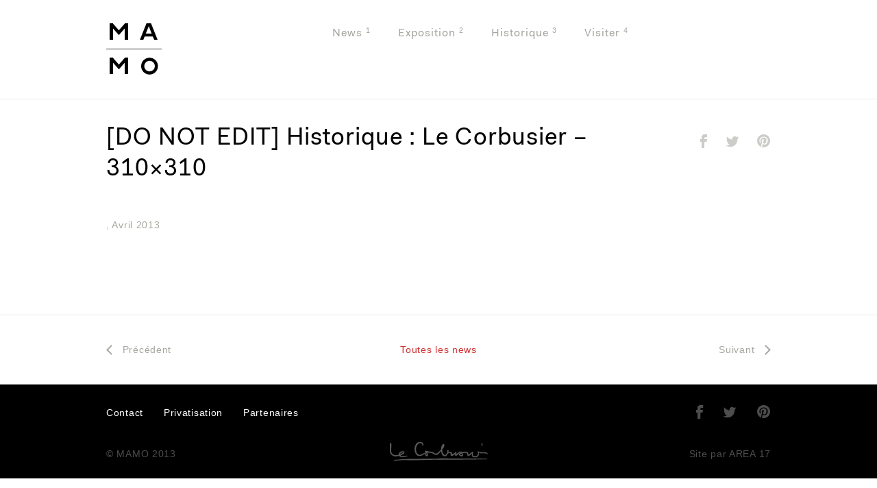

--- FILE ---
content_type: text/html; charset=UTF-8
request_url: https://mamo.fr/grid/story-1/
body_size: 6021
content:
<!DOCTYPE html>
<!--[if lt IE 7]> <html class="no-js ie6 oldie" xmlns="http://www.w3.org/1999/xhtml" xmlns:fb="http://www.facebook.com/2008/fbml" xml:lang="en" lang="en"> <![endif]-->
<!--[if IE 7]>    <html class="no-js ie7 oldie" xmlns="http://www.w3.org/1999/xhtml" xmlns:fb="http://www.facebook.com/2008/fbml" xml:lang="en" lang="en"> <![endif]-->
<!--[if IE 8]>    <html class="no-js ie8 oldie" xmlns="http://www.w3.org/1999/xhtml" xmlns:fb="http://www.facebook.com/2008/fbml" xml:lang="en" lang="en"> <![endif]-->
<!--[if gt IE 8]><!--> <html class="no-js" xmlns="http://www.w3.org/1999/xhtml" xmlns:fb="http://www.facebook.com/2008/fbml" xml:lang="en" lang="en"> <!--<![endif]-->
<head>
<meta name="author" content="AREA 17">
<meta charset="UTF-8" />
<meta name="viewport" content="width=device-width,initial-scale=1">
<title>[DO NOT EDIT] Historique : Le Corbusier &#8211; 310&#215;310 &#8211; MAMO</title>

<link rel="shortcut icon" href="https://mamo.fr/wp-content/themes/mamo/img/favicon.ico" />
<link rel="icon" type="image/vnd.microsoft.icon" href="https://mamo.fr/wp-content/themes/mamo/img/favicon.ico" />

<link rel="profile" href="https://gmpg.org/xfn/11" />

<link rel="stylesheet" type="text/css" media="all" href="https://mamo.fr/wp-content/themes/mamo/style.css?ver=3.5.1" />

<link rel="pingback" href="https://mamo.fr/xmlrpc.php" />

<meta property="og:title" content="[DO NOT EDIT] Historique : Le Corbusier &#8211; 310&#215;310 | "/>
<meta property="og:type" content="article"/>
<meta property="og:url" content="https://mamo.fr/grid/story-1/"/>
<meta property="og:site_name" content="MAMO"/>
<script>var templateUrl = 'https://mamo.fr/wp-content/themes/mamo';</script>
<script src="https://mamo.fr/wp-content/themes/mamo/js/init.min.js"></script>
<meta name='robots' content='max-image-preview:large' />
	<style>img:is([sizes="auto" i], [sizes^="auto," i]) { contain-intrinsic-size: 3000px 1500px }</style>
	<script type="text/javascript">
/* <![CDATA[ */
window._wpemojiSettings = {"baseUrl":"https:\/\/s.w.org\/images\/core\/emoji\/16.0.1\/72x72\/","ext":".png","svgUrl":"https:\/\/s.w.org\/images\/core\/emoji\/16.0.1\/svg\/","svgExt":".svg","source":{"concatemoji":"https:\/\/mamo.fr\/wp-includes\/js\/wp-emoji-release.min.js?ver=f50672604b394c4d01405a1d1d8cc9d8"}};
/*! This file is auto-generated */
!function(s,n){var o,i,e;function c(e){try{var t={supportTests:e,timestamp:(new Date).valueOf()};sessionStorage.setItem(o,JSON.stringify(t))}catch(e){}}function p(e,t,n){e.clearRect(0,0,e.canvas.width,e.canvas.height),e.fillText(t,0,0);var t=new Uint32Array(e.getImageData(0,0,e.canvas.width,e.canvas.height).data),a=(e.clearRect(0,0,e.canvas.width,e.canvas.height),e.fillText(n,0,0),new Uint32Array(e.getImageData(0,0,e.canvas.width,e.canvas.height).data));return t.every(function(e,t){return e===a[t]})}function u(e,t){e.clearRect(0,0,e.canvas.width,e.canvas.height),e.fillText(t,0,0);for(var n=e.getImageData(16,16,1,1),a=0;a<n.data.length;a++)if(0!==n.data[a])return!1;return!0}function f(e,t,n,a){switch(t){case"flag":return n(e,"\ud83c\udff3\ufe0f\u200d\u26a7\ufe0f","\ud83c\udff3\ufe0f\u200b\u26a7\ufe0f")?!1:!n(e,"\ud83c\udde8\ud83c\uddf6","\ud83c\udde8\u200b\ud83c\uddf6")&&!n(e,"\ud83c\udff4\udb40\udc67\udb40\udc62\udb40\udc65\udb40\udc6e\udb40\udc67\udb40\udc7f","\ud83c\udff4\u200b\udb40\udc67\u200b\udb40\udc62\u200b\udb40\udc65\u200b\udb40\udc6e\u200b\udb40\udc67\u200b\udb40\udc7f");case"emoji":return!a(e,"\ud83e\udedf")}return!1}function g(e,t,n,a){var r="undefined"!=typeof WorkerGlobalScope&&self instanceof WorkerGlobalScope?new OffscreenCanvas(300,150):s.createElement("canvas"),o=r.getContext("2d",{willReadFrequently:!0}),i=(o.textBaseline="top",o.font="600 32px Arial",{});return e.forEach(function(e){i[e]=t(o,e,n,a)}),i}function t(e){var t=s.createElement("script");t.src=e,t.defer=!0,s.head.appendChild(t)}"undefined"!=typeof Promise&&(o="wpEmojiSettingsSupports",i=["flag","emoji"],n.supports={everything:!0,everythingExceptFlag:!0},e=new Promise(function(e){s.addEventListener("DOMContentLoaded",e,{once:!0})}),new Promise(function(t){var n=function(){try{var e=JSON.parse(sessionStorage.getItem(o));if("object"==typeof e&&"number"==typeof e.timestamp&&(new Date).valueOf()<e.timestamp+604800&&"object"==typeof e.supportTests)return e.supportTests}catch(e){}return null}();if(!n){if("undefined"!=typeof Worker&&"undefined"!=typeof OffscreenCanvas&&"undefined"!=typeof URL&&URL.createObjectURL&&"undefined"!=typeof Blob)try{var e="postMessage("+g.toString()+"("+[JSON.stringify(i),f.toString(),p.toString(),u.toString()].join(",")+"));",a=new Blob([e],{type:"text/javascript"}),r=new Worker(URL.createObjectURL(a),{name:"wpTestEmojiSupports"});return void(r.onmessage=function(e){c(n=e.data),r.terminate(),t(n)})}catch(e){}c(n=g(i,f,p,u))}t(n)}).then(function(e){for(var t in e)n.supports[t]=e[t],n.supports.everything=n.supports.everything&&n.supports[t],"flag"!==t&&(n.supports.everythingExceptFlag=n.supports.everythingExceptFlag&&n.supports[t]);n.supports.everythingExceptFlag=n.supports.everythingExceptFlag&&!n.supports.flag,n.DOMReady=!1,n.readyCallback=function(){n.DOMReady=!0}}).then(function(){return e}).then(function(){var e;n.supports.everything||(n.readyCallback(),(e=n.source||{}).concatemoji?t(e.concatemoji):e.wpemoji&&e.twemoji&&(t(e.twemoji),t(e.wpemoji)))}))}((window,document),window._wpemojiSettings);
/* ]]> */
</script>
<style id='wp-emoji-styles-inline-css' type='text/css'>

	img.wp-smiley, img.emoji {
		display: inline !important;
		border: none !important;
		box-shadow: none !important;
		height: 1em !important;
		width: 1em !important;
		margin: 0 0.07em !important;
		vertical-align: -0.1em !important;
		background: none !important;
		padding: 0 !important;
	}
</style>
<link rel='stylesheet' id='wp-block-library-css' href='https://mamo.fr/wp-includes/css/dist/block-library/style.min.css?ver=f50672604b394c4d01405a1d1d8cc9d8' type='text/css' media='all' />
<style id='classic-theme-styles-inline-css' type='text/css'>
/*! This file is auto-generated */
.wp-block-button__link{color:#fff;background-color:#32373c;border-radius:9999px;box-shadow:none;text-decoration:none;padding:calc(.667em + 2px) calc(1.333em + 2px);font-size:1.125em}.wp-block-file__button{background:#32373c;color:#fff;text-decoration:none}
</style>
<style id='global-styles-inline-css' type='text/css'>
:root{--wp--preset--aspect-ratio--square: 1;--wp--preset--aspect-ratio--4-3: 4/3;--wp--preset--aspect-ratio--3-4: 3/4;--wp--preset--aspect-ratio--3-2: 3/2;--wp--preset--aspect-ratio--2-3: 2/3;--wp--preset--aspect-ratio--16-9: 16/9;--wp--preset--aspect-ratio--9-16: 9/16;--wp--preset--color--black: #000000;--wp--preset--color--cyan-bluish-gray: #abb8c3;--wp--preset--color--white: #ffffff;--wp--preset--color--pale-pink: #f78da7;--wp--preset--color--vivid-red: #cf2e2e;--wp--preset--color--luminous-vivid-orange: #ff6900;--wp--preset--color--luminous-vivid-amber: #fcb900;--wp--preset--color--light-green-cyan: #7bdcb5;--wp--preset--color--vivid-green-cyan: #00d084;--wp--preset--color--pale-cyan-blue: #8ed1fc;--wp--preset--color--vivid-cyan-blue: #0693e3;--wp--preset--color--vivid-purple: #9b51e0;--wp--preset--gradient--vivid-cyan-blue-to-vivid-purple: linear-gradient(135deg,rgba(6,147,227,1) 0%,rgb(155,81,224) 100%);--wp--preset--gradient--light-green-cyan-to-vivid-green-cyan: linear-gradient(135deg,rgb(122,220,180) 0%,rgb(0,208,130) 100%);--wp--preset--gradient--luminous-vivid-amber-to-luminous-vivid-orange: linear-gradient(135deg,rgba(252,185,0,1) 0%,rgba(255,105,0,1) 100%);--wp--preset--gradient--luminous-vivid-orange-to-vivid-red: linear-gradient(135deg,rgba(255,105,0,1) 0%,rgb(207,46,46) 100%);--wp--preset--gradient--very-light-gray-to-cyan-bluish-gray: linear-gradient(135deg,rgb(238,238,238) 0%,rgb(169,184,195) 100%);--wp--preset--gradient--cool-to-warm-spectrum: linear-gradient(135deg,rgb(74,234,220) 0%,rgb(151,120,209) 20%,rgb(207,42,186) 40%,rgb(238,44,130) 60%,rgb(251,105,98) 80%,rgb(254,248,76) 100%);--wp--preset--gradient--blush-light-purple: linear-gradient(135deg,rgb(255,206,236) 0%,rgb(152,150,240) 100%);--wp--preset--gradient--blush-bordeaux: linear-gradient(135deg,rgb(254,205,165) 0%,rgb(254,45,45) 50%,rgb(107,0,62) 100%);--wp--preset--gradient--luminous-dusk: linear-gradient(135deg,rgb(255,203,112) 0%,rgb(199,81,192) 50%,rgb(65,88,208) 100%);--wp--preset--gradient--pale-ocean: linear-gradient(135deg,rgb(255,245,203) 0%,rgb(182,227,212) 50%,rgb(51,167,181) 100%);--wp--preset--gradient--electric-grass: linear-gradient(135deg,rgb(202,248,128) 0%,rgb(113,206,126) 100%);--wp--preset--gradient--midnight: linear-gradient(135deg,rgb(2,3,129) 0%,rgb(40,116,252) 100%);--wp--preset--font-size--small: 13px;--wp--preset--font-size--medium: 20px;--wp--preset--font-size--large: 36px;--wp--preset--font-size--x-large: 42px;--wp--preset--spacing--20: 0,44rem;--wp--preset--spacing--30: 0,67rem;--wp--preset--spacing--40: 1rem;--wp--preset--spacing--50: 1,5rem;--wp--preset--spacing--60: 2,25rem;--wp--preset--spacing--70: 3,38rem;--wp--preset--spacing--80: 5,06rem;--wp--preset--shadow--natural: 6px 6px 9px rgba(0, 0, 0, 0.2);--wp--preset--shadow--deep: 12px 12px 50px rgba(0, 0, 0, 0.4);--wp--preset--shadow--sharp: 6px 6px 0px rgba(0, 0, 0, 0.2);--wp--preset--shadow--outlined: 6px 6px 0px -3px rgba(255, 255, 255, 1), 6px 6px rgba(0, 0, 0, 1);--wp--preset--shadow--crisp: 6px 6px 0px rgba(0, 0, 0, 1);}:where(.is-layout-flex){gap: 0.5em;}:where(.is-layout-grid){gap: 0.5em;}body .is-layout-flex{display: flex;}.is-layout-flex{flex-wrap: wrap;align-items: center;}.is-layout-flex > :is(*, div){margin: 0;}body .is-layout-grid{display: grid;}.is-layout-grid > :is(*, div){margin: 0;}:where(.wp-block-columns.is-layout-flex){gap: 2em;}:where(.wp-block-columns.is-layout-grid){gap: 2em;}:where(.wp-block-post-template.is-layout-flex){gap: 1.25em;}:where(.wp-block-post-template.is-layout-grid){gap: 1.25em;}.has-black-color{color: var(--wp--preset--color--black) !important;}.has-cyan-bluish-gray-color{color: var(--wp--preset--color--cyan-bluish-gray) !important;}.has-white-color{color: var(--wp--preset--color--white) !important;}.has-pale-pink-color{color: var(--wp--preset--color--pale-pink) !important;}.has-vivid-red-color{color: var(--wp--preset--color--vivid-red) !important;}.has-luminous-vivid-orange-color{color: var(--wp--preset--color--luminous-vivid-orange) !important;}.has-luminous-vivid-amber-color{color: var(--wp--preset--color--luminous-vivid-amber) !important;}.has-light-green-cyan-color{color: var(--wp--preset--color--light-green-cyan) !important;}.has-vivid-green-cyan-color{color: var(--wp--preset--color--vivid-green-cyan) !important;}.has-pale-cyan-blue-color{color: var(--wp--preset--color--pale-cyan-blue) !important;}.has-vivid-cyan-blue-color{color: var(--wp--preset--color--vivid-cyan-blue) !important;}.has-vivid-purple-color{color: var(--wp--preset--color--vivid-purple) !important;}.has-black-background-color{background-color: var(--wp--preset--color--black) !important;}.has-cyan-bluish-gray-background-color{background-color: var(--wp--preset--color--cyan-bluish-gray) !important;}.has-white-background-color{background-color: var(--wp--preset--color--white) !important;}.has-pale-pink-background-color{background-color: var(--wp--preset--color--pale-pink) !important;}.has-vivid-red-background-color{background-color: var(--wp--preset--color--vivid-red) !important;}.has-luminous-vivid-orange-background-color{background-color: var(--wp--preset--color--luminous-vivid-orange) !important;}.has-luminous-vivid-amber-background-color{background-color: var(--wp--preset--color--luminous-vivid-amber) !important;}.has-light-green-cyan-background-color{background-color: var(--wp--preset--color--light-green-cyan) !important;}.has-vivid-green-cyan-background-color{background-color: var(--wp--preset--color--vivid-green-cyan) !important;}.has-pale-cyan-blue-background-color{background-color: var(--wp--preset--color--pale-cyan-blue) !important;}.has-vivid-cyan-blue-background-color{background-color: var(--wp--preset--color--vivid-cyan-blue) !important;}.has-vivid-purple-background-color{background-color: var(--wp--preset--color--vivid-purple) !important;}.has-black-border-color{border-color: var(--wp--preset--color--black) !important;}.has-cyan-bluish-gray-border-color{border-color: var(--wp--preset--color--cyan-bluish-gray) !important;}.has-white-border-color{border-color: var(--wp--preset--color--white) !important;}.has-pale-pink-border-color{border-color: var(--wp--preset--color--pale-pink) !important;}.has-vivid-red-border-color{border-color: var(--wp--preset--color--vivid-red) !important;}.has-luminous-vivid-orange-border-color{border-color: var(--wp--preset--color--luminous-vivid-orange) !important;}.has-luminous-vivid-amber-border-color{border-color: var(--wp--preset--color--luminous-vivid-amber) !important;}.has-light-green-cyan-border-color{border-color: var(--wp--preset--color--light-green-cyan) !important;}.has-vivid-green-cyan-border-color{border-color: var(--wp--preset--color--vivid-green-cyan) !important;}.has-pale-cyan-blue-border-color{border-color: var(--wp--preset--color--pale-cyan-blue) !important;}.has-vivid-cyan-blue-border-color{border-color: var(--wp--preset--color--vivid-cyan-blue) !important;}.has-vivid-purple-border-color{border-color: var(--wp--preset--color--vivid-purple) !important;}.has-vivid-cyan-blue-to-vivid-purple-gradient-background{background: var(--wp--preset--gradient--vivid-cyan-blue-to-vivid-purple) !important;}.has-light-green-cyan-to-vivid-green-cyan-gradient-background{background: var(--wp--preset--gradient--light-green-cyan-to-vivid-green-cyan) !important;}.has-luminous-vivid-amber-to-luminous-vivid-orange-gradient-background{background: var(--wp--preset--gradient--luminous-vivid-amber-to-luminous-vivid-orange) !important;}.has-luminous-vivid-orange-to-vivid-red-gradient-background{background: var(--wp--preset--gradient--luminous-vivid-orange-to-vivid-red) !important;}.has-very-light-gray-to-cyan-bluish-gray-gradient-background{background: var(--wp--preset--gradient--very-light-gray-to-cyan-bluish-gray) !important;}.has-cool-to-warm-spectrum-gradient-background{background: var(--wp--preset--gradient--cool-to-warm-spectrum) !important;}.has-blush-light-purple-gradient-background{background: var(--wp--preset--gradient--blush-light-purple) !important;}.has-blush-bordeaux-gradient-background{background: var(--wp--preset--gradient--blush-bordeaux) !important;}.has-luminous-dusk-gradient-background{background: var(--wp--preset--gradient--luminous-dusk) !important;}.has-pale-ocean-gradient-background{background: var(--wp--preset--gradient--pale-ocean) !important;}.has-electric-grass-gradient-background{background: var(--wp--preset--gradient--electric-grass) !important;}.has-midnight-gradient-background{background: var(--wp--preset--gradient--midnight) !important;}.has-small-font-size{font-size: var(--wp--preset--font-size--small) !important;}.has-medium-font-size{font-size: var(--wp--preset--font-size--medium) !important;}.has-large-font-size{font-size: var(--wp--preset--font-size--large) !important;}.has-x-large-font-size{font-size: var(--wp--preset--font-size--x-large) !important;}
:where(.wp-block-post-template.is-layout-flex){gap: 1.25em;}:where(.wp-block-post-template.is-layout-grid){gap: 1.25em;}
:where(.wp-block-columns.is-layout-flex){gap: 2em;}:where(.wp-block-columns.is-layout-grid){gap: 2em;}
:root :where(.wp-block-pullquote){font-size: 1.5em;line-height: 1.6;}
</style>
<link rel='stylesheet' id='advanced_admin_search_style-css' href='https://mamo.fr/wp-content/plugins/advanced-admin-search/css/style.css?ver=f50672604b394c4d01405a1d1d8cc9d8' type='text/css' media='all' />
<script type="text/javascript" id="advanced_admin_desktop_search_script-js-extra">
/* <![CDATA[ */
var advanced_admin_search = {"ajaxurl":"https:\/\/mamo.fr\/wp-admin\/admin-ajax.php","ajax_nonce":"1b9449b521"};
/* ]]> */
</script>
<script type="text/javascript" src="https://mamo.fr/wp-content/plugins/advanced-admin-search/js/jquery-admin-desktop-search.js?ver=f50672604b394c4d01405a1d1d8cc9d8" id="advanced_admin_desktop_search_script-js"></script>
<script type="text/javascript" id="advanced_admin_mobile_search_script-js-extra">
/* <![CDATA[ */
var advanced_admin_search = {"ajaxurl":"https:\/\/mamo.fr\/wp-admin\/admin-ajax.php","ajax_nonce":"1b9449b521"};
/* ]]> */
</script>
<script type="text/javascript" src="https://mamo.fr/wp-content/plugins/advanced-admin-search/js/jquery-admin-mobile-search.js?ver=f50672604b394c4d01405a1d1d8cc9d8" id="advanced_admin_mobile_search_script-js"></script>
<script type="text/javascript" id="advanced_admin_page_search_script-js-extra">
/* <![CDATA[ */
var advanced_admin_search = {"ajaxurl":"https:\/\/mamo.fr\/wp-admin\/admin-ajax.php","ajax_nonce":"1b9449b521"};
/* ]]> */
</script>
<script type="text/javascript" src="https://mamo.fr/wp-content/plugins/advanced-admin-search/js/jquery-admin-page-search.js?ver=f50672604b394c4d01405a1d1d8cc9d8" id="advanced_admin_page_search_script-js"></script>
<link rel="https://api.w.org/" href="https://mamo.fr/wp-json/" /><link rel="EditURI" type="application/rsd+xml" title="RSD" href="https://mamo.fr/xmlrpc.php?rsd" />
<link rel="canonical" href="https://mamo.fr/grid/story-1/" />
<link rel="alternate" title="oEmbed (JSON)" type="application/json+oembed" href="https://mamo.fr/wp-json/oembed/1.0/embed?url=https%3A%2F%2Fmamo.fr%2Fgrid%2Fstory-1%2F" />
<link rel="alternate" title="oEmbed (XML)" type="text/xml+oembed" href="https://mamo.fr/wp-json/oembed/1.0/embed?url=https%3A%2F%2Fmamo.fr%2Fgrid%2Fstory-1%2F&#038;format=xml" />
</head>

<body data-rsssl=1 class="wp-singular grid-template-default single single-grid postid-90 wp-theme-mamo">
	<header id="header" role="banner">
		<div class="inner">
	    	      <h2 id="brand" data-behavior="logo"><a href="/">MAMO</a></h2>
	    
			<nav id="nav">
				<ul class="nav">
					<li class="li-home"><a href="/" class="a-home " >Marseille Modulor</a></li>
					<li><a href="/news/" class="a-news " >News <sup>1</sup></a></li>
					<li><a href="https://mamo.fr/expositions/sterling-ruby/" title="STERLING RUBY" class="a-exhibition ">Exposition <sup>2</sup></a></li> 
					<li><a href="/historique" class="a-story " >Historique <sup>3</sup></a></li>
					<li><a href="/visiter" class="a-visit " >Visiter <sup>4</sup></a></li>
									</ul>
			</nav>
		</div>
	</header><!-- #masthead -->
<section id="logo">
  <div class="inner">
  <h2 id="brand" data-behavior="logo"><a href="/">MAMO</a></h2>
  </div>
</section>

<div id="main">
  <div id="content">
  <article id="post-90" class="post-90 grid type-grid status-publish hentry">

  <header class="entry-header">
    <div class="inner">
      <div class="addthis_toolbox" data-behavior="tooltip addthis" data-theme="tooltipster-default">
        <a class="addthis_button_facebook i-fb-light tooltip" title="Partager sur Facebook"></a>
        <a class="addthis_button_twitter i-tw-light tooltip" title="Partager sur Twitter"></a>
        <a class="addthis_button_pinterest_share i-pin-light tooltip" title="Partager sur Pinterest"></a>
      </div>
      <h1>[DO NOT EDIT] Historique : Le Corbusier &#8211; 310&#215;310</h1>
    </div>
  </header>

  <div class="entry-content"data-behavior="scroller">

    <div class="col-aside" data-role="aside">
      <p class="grey">
                , Avril 2013              </p>
          </div>

    <div class="col-main" data-role="main">
      <div class="content-container">
        <p class="chapo"></p>
                <div class='yarpp yarpp-related yarpp-related-website yarpp-related-none yarpp-template-yarpp-template-thumbnail'>
</div>
      </div>
    </div>
  </div><!-- .entry-content -->
  </article>

  <div class="navigation">
    <div class="inner">

    
        <a href="https://mamo.fr/2013/05/arts-magazine-ora-ito-radieux-en-sa-cite/" class="nav_prev"><span>&laquo;</span> Précédent</a>
    
    <a href="/news/" class="mid red">Toutes les news</a>

        <a href="https://mamo.fr/2013/04/wallpaper-tales-of-the-cite/" class="nav_next">Suivant <span>&raquo;</span></a>
    
    </div>
  </div>
  </div>

<script type="text/javascript" src="//s7.addthis.com/js/300/addthis_widget.js#pubid=ra-4d77a3ba2e9ca6a3&async=1"></script>

<footer id="footer" role="contentinfo">
  <div class="inner">

    <nav id="footer-nav">
      <ul class="footer-nav">
        <li><a href="/visiter">Contact</a></li>
        <li><a href="/privatisation">Privatisation</a></li>
        <li><a href="/partenaires">Partenaires</a></li>
      </ul>
      <ul class="social" data-behavior="tooltip" data-theme="tooltipster-dark">
        <li><a href="https://www.facebook.com/pages/Mamo/613461305347612" target="_blank" class="i-fb-dark tooltip" title="Nous joindre sur Facebook">Facebook</a></li>
        <li><a href="https://twitter.com/Studio_Ora_Ito" target="_blank" class="i-tw-dark tooltip" title="Nous suivre sur Twitter">Twitter</a></li>
        <li><a href="https://pinterest.com/oraito/" target="_blank" class="i-pin-dark tooltip" title="Nous suivre sur Pinterest">Pinterest</a></li>
      </ul>
    </nav>

    &copy; MAMO 2013

    <a href="http://area17.com?utm_source=mamo.fr&utm_medium=referral&utm_campaign=footer-credit" target="_blank" class="a17">Site par AREA 17</a>

    <h4 class="respect_to">Le Corbusier</h4>
  </div>
</footer><!-- #colophon -->
</div><!-- #main -->

<!-- wp_footer -->
<script type="speculationrules">
{"prefetch":[{"source":"document","where":{"and":[{"href_matches":"\/*"},{"not":{"href_matches":["\/wp-*.php","\/wp-admin\/*","\/wp-content\/uploads\/*","\/wp-content\/*","\/wp-content\/plugins\/*","\/wp-content\/themes\/mamo\/*","\/*\\?(.+)"]}},{"not":{"selector_matches":"a[rel~=\"nofollow\"]"}},{"not":{"selector_matches":".no-prefetch, .no-prefetch a"}}]},"eagerness":"conservative"}]}
</script>
<link rel='stylesheet' id='yarppRelatedCss-css' href='https://mamo.fr/wp-content/plugins/yet-another-related-posts-plugin/style/related.css?ver=5.30.11' type='text/css' media='all' />
<script type="text/javascript" src="https://mamo.fr/wp-content/themes/mamo/js/application/init.js?ver=f50672604b394c4d01405a1d1d8cc9d8" id="jquery-js"></script>
<script type="text/javascript" src="https://mamo.fr/wp-content/themes/mamo/js/application/main.js?ver=f50672604b394c4d01405a1d1d8cc9d8" id="main-js"></script>

<script>
  (function(i,s,o,g,r,a,m){i['GoogleAnalyticsObject']=r;i[r]=i[r]||function(){
  (i[r].q=i[r].q||[]).push(arguments)},i[r].l=1*new Date();a=s.createElement(o),
  m=s.getElementsByTagName(o)[0];a.async=1;a.src=g;m.parentNode.insertBefore(a,m)
  })(window,document,'script','//www.google-analytics.com/analytics.js','ga');

  ga('create', 'UA-58487567-2', 'auto');
  ga('send', 'pageview');

</script>

</body>
</html>

--- FILE ---
content_type: text/css
request_url: https://mamo.fr/wp-content/themes/mamo/style.css?ver=3.5.1
body_size: 7915
content:
/*!
 * Theme Name: MAMO - New Header
 * Theme URI: http://area17.com
 * Author: AREA 17
 * Author URI: http://antoinedoury.com
 * Description: The official wordpress theme of MAMO.
 * Version: 2.0
 * License: GNU General Public License v2 or later
 * License URI: http://www.gnu.org/licenses/gpl-2.0.html
 * Tags: light, minimal, responsive
 *
 */@import url(sprites/stylesheets/spritesheet.css);article,aside,details,figcaption,figure,footer,header,hgroup,nav,section{display:block}audio,canvas,video{display:inline-block;*display:inline;*zoom:1}audio:not([controls]){display:none}[hidden]{display:none}html{font-size:100%;-webkit-text-size-adjust:100%;-ms-text-size-adjust:100%}html,button,input,select,textarea{font-family:sans-serif;color:#222}body{margin:0;font-size:1em;line-height:1.4}a{color:#00e}a:hover{color:#06e}a:focus{outline:none}a:hover,a:active{outline:none}*:focus{outline:none}abbr[title]{border-bottom:1px dotted}b,strong{font-weight:bold}blockquote{margin:1em 40px}dfn{font-style:italic}hr{display:block;height:1px;border:0;border-top:1px solid #ccc;margin:1em 0;padding:0}ins{background:#ff9;color:#000;text-decoration:none}mark{background:#ff0;color:#000;font-style:italic;font-weight:bold}pre,code,kbd,samp{font-family:monospace, serif;_font-family:'courier new', monospace;font-size:1em}pre{white-space:pre;white-space:pre-wrap;word-wrap:break-word}q{quotes:none}q:before,q:after{content:"";content:none}small{font-size:85%}sub,sup{font-size:75%;line-height:0;position:relative;vertical-align:baseline}sup{top:-0.5em}sub{bottom:-0.25em}ul,ol{margin:1em 0;padding:0 0 0 40px}dd{margin:0 0 0 40px}nav ul,nav ol{list-style:none;list-style-image:none;margin:0;padding:0}img{border:0;-ms-interpolation-mode:bicubic;vertical-align:middle}svg:not(:root){overflow:hidden}figure{margin:0}form{margin:0}fieldset{border:0;margin:0;padding:0}label{cursor:pointer}legend{border:0;*margin-left:-7px;padding:0;white-space:normal}button,input,select,textarea{font-size:100%;margin:0;vertical-align:baseline;*vertical-align:middle}button,input{line-height:normal}button,input[type="button"],input[type="reset"],input[type="submit"]{cursor:pointer;-webkit-appearance:button;*overflow:visible}button[disabled],input[disabled]{cursor:default}input[type="checkbox"],input[type="radio"]{box-sizing:border-box;padding:0;*width:13px;*height:13px}input[type="search"]{-webkit-appearance:textfield;-moz-box-sizing:content-box;-webkit-box-sizing:content-box;box-sizing:content-box}input[type="search"]::-webkit-search-decoration,input[type="search"]::-webkit-search-cancel-button{-webkit-appearance:none}button::-moz-focus-inner,input::-moz-focus-inner{border:0;padding:0}textarea{overflow:auto;vertical-align:top;resize:vertical}input:invalid,textarea:invalid{background-color:#f0dddd}table{border-collapse:collapse;border-spacing:0}td{vertical-align:top}.chromeframe{margin:0.2em 0;background:#ccc;color:black;padding:0.2em 0}.ir{display:block;border:0;text-indent:-999em;overflow:hidden;background-color:transparent;background-repeat:no-repeat;text-align:left;direction:ltr;*line-height:0}.ir br{display:none}.hidden{display:none !important;visibility:hidden}.visuallyhidden{border:0;clip:rect(0 0 0 0);height:1px;margin:-1px;overflow:hidden;padding:0;position:absolute;width:1px}.visuallyhidden.focusable:active,.visuallyhidden.focusable:focus{clip:auto;height:auto;margin:0;overflow:visible;position:static;width:auto}.invisible{visibility:hidden}.clearfix:before,.clearfix:after{content:"";display:table}.clearfix:after{clear:both}.clearfix{*zoom:1}@media print{*{background:transparent !important;color:black !important;box-shadow:none !important;text-shadow:none !important;filter:none !important;-ms-filter:none !important}a,a:visited{text-decoration:underline}a[href]:after{content:" (" attr(href) ")"}abbr[title]:after{content:" (" attr(title) ")"}.ir a:after,a[href^="javascript:"]:after,a[href^="#"]:after{content:""}pre,blockquote{border:1px solid #999;page-break-inside:avoid}thead{display:table-header-group}tr,img{page-break-inside:avoid}img{max-width:100% !important}@page{margin:0.5cm}p,h2,h3{orphans:3;widows:3}h2,h3{page-break-after:avoid}}@font-face{font-family:"FaktPro-Medium";src:url("fonts/Fakt_Medium/FaktPro-Medium.eot?1428502215");src:url("fonts/Fakt_Medium/FaktPro-Medium.eot?&1428502215#iefix") format("embedded-opentype"),url("fonts/Fakt_Medium/FaktPro-Medium.woff?1428502215") format("woff"),url("fonts/Fakt_Medium/FaktPro-Medium.ttf?1428502215") format("truetype")}@font-face{font-family:"FaktPro-Blond";src:url("fonts/Fakt_Blond/FaktPro-Blond.eot?1428502215");src:url("fonts/Fakt_Blond/FaktPro-Blond.eot?&1428502215#iefix") format("embedded-opentype"),url("fonts/Fakt_Blond/FaktPro-Blond.woff?1428502215") format("woff"),url("fonts/Fakt_Blond/FaktPro-Blond.ttf?1428502215") format("truetype")}@font-face{font-family:"FaktPro-Normal";src:url("fonts/Fakt_Normal/FaktPro-Normal.eot?1428502215");src:url("fonts/Fakt_Normal/FaktPro-Normal.eot?&1428502215#iefix") format("embedded-opentype"),url("fonts/Fakt_Normal/FaktPro-Normal.woff?1428502215") format("woff"),url("fonts/Fakt_Normal/FaktPro-Normal.ttf?1428502215") format("truetype")}@font-face{font-family:"FaktPro-Light";src:url("fonts/Fakt_Light/FaktPro-Light.eot?1428502215");src:url("fonts/Fakt_Light/FaktPro-Light.eot?&1428502215#iefix") format("embedded-opentype"),url("fonts/Fakt_Light/FaktPro-Light.woff?1428502215") format("woff"),url("../fonts/Fakt_Light/FaktPro-Light.ttf?1428502215") format("truetype")}body{-webkit-text-size-adjust:none;font-size:14px;line-height:22px;font-family:Helvetica, arial, sans-serif;text-align:left;direction:ltr;background:#FFF;color:#1a1a1a;letter-spacing:0.05em}body h1{color:#050505;font-family:'FaktPro-Normal', arial, sans-serif;font-size:35px;line-height:45px;letter-spacing:1px;padding:0 0 0.6em 0;margin:0;font-weight:normal}body h2{color:#050505;font-family:'FaktPro-Normal', arial, sans-serif;font-size:35px;line-height:45px;letter-spacing:1px;padding:0 0 0.6em 0;margin:0;font-weight:normal}body h3{color:#050505;font-family:'FaktPro-Normal', arial, sans-serif;font-size:17px;line-height:25px;letter-spacing:1px;padding:0 0 0.4em 0;padding:0;margin:0;font-weight:normal}body h4{color:#1a1a1a;font-size:1em;line-height:22px;padding:0 0 0.4em 0;padding:0;margin:0;font-weight:normal}body h5{font-size:1em;line-height:22px;color:#a6a6a0;padding:0 0 0.55em 0;margin:0;font-weight:normal}body p{padding:0 0 1em 0;margin:0}.iphone body{display:none}.iphone.iphone-loaded body{display:block}a{text-decoration:none;color:#1a1a1a}a:hover{color:#1a1a1a}.inner{width:970px;margin:0 auto}a.bt{color:white;display:inline-block;height:45px;line-height:45px;padding:0 20px;font-size:14px;background:#d23232;border-radius:2px;-moz-border-radius:2px;-webkit-border-radius:2px;-webkit-font-smoothing:antialiased;-webkit-transition:0.1s linear background-color;-moz-transition:0.1s linear background-color;-o-transition:0.1s linear background-color;transition:0.1s linear background-color}a.bt:hover{background-color:#1a1a1a}.red{color:#d23232}.green{color:#337d64}.blue{color:#3079a4}.brown{color:#7F5C3B}.grey{color:#a6a6a0}a.bt.bt-red{background:#d23232}a.bt.bt-red:hover{background:#1a1a1a}a.bt.bt-green{background:#337d64}a.bt.bt-green:hover{background:#1a1a1a}a.bt.bt-grey{background:#a6a6a0}a.bt.bt-grey:hover{background:#1a1a1a}a.bt.bt-blue{background:#3079a4}a.bt.bt-blue:hover{background:#1a1a1a}a.bt.bt-brown{background:#7F5C3B}a.bt.bt-brown:hover{background:#1a1a1a}a.bt.bt-black{background:#1a1a1a;color:white}a.bt.bt-black:hover{background:#d23232}p.grey a{color:#a6a6a0}#header{width:100%;margin:0 auto;background:#FFF;z-index:99999;min-height:99px;position:absolute;border-bottom:1px solid #ebebeb;overflow:hidden;-webkit-transition:0.1s linear margin-top;-moz-transition:0.1s linear margin-top;-o-transition:0.1s linear margin-top;transition:0.1s linear margin-top;top:0}.home #header{border-bottom:none}#header .mainnav{background:#FFF}#header .mainnav .inner{height:100px}#header #nav{padding-top:37px;overflow:hidden;position:relative}#header #nav .btnav{background:#FFF}#header #nav ul.nav{width:100%;overflow:hidden;padding:0;margin:0;-webkit-transition:0.1s linear all;-moz-transition:0.1s linear all;-o-transition:0.1s linear all;transition:0.1s linear all}@media only screen and (max-width: 1000px){#header #nav ul.nav{-webkit-columns:115px 2;-moz-columns:115px 2;columns:115px 2}}#header #nav ul.nav li{float:left;margin-right:40px}#header #nav ul.nav li.li-home{display:none;width:310px;margin-right:20px}.isfixed #header #nav ul.nav li.li-home{display:block}@media only screen and (max-width: 1000px){.isfixed #header #nav ul.nav li.li-home{display:none}}#header #nav ul.nav li:last-child{margin-right:0}#header #nav ul.nav a{display:block;height:25px;line-height:25px;color:#a6a6a0;font-size:16px;font-family:'FaktPro-Normal', arial, sans-serif;letter-spacing:1px;-webkit-transition:0.1s linear color;-moz-transition:0.1s linear color;-o-transition:0.1s linear color;transition:0.1s linear color}#header #nav ul.nav a:hover{color:#050505}#header #nav ul.nav a sup{font-size:0.66em}#header #nav ul.nav a.selected{color:#050505}#header #nav ul.nav a.a-news:hover{color:#d23232}#header #nav ul.nav a.a-exhibition:hover{color:#337d64}#header #nav ul.nav a.a-story:hover{color:#7F5C3B}#header #nav ul.nav a.a-visit{margin:0}#header #nav ul.nav a.a-visit:hover{color:#3079a4}#header #nav ul.nav a.a-shop sup{-webkit-transition:0.1s linear all;-moz-transition:0.1s linear all;-o-transition:0.1s linear all;transition:0.1s linear all}.logo-hover #header #nav ul.nav li a.a-home{color:#333}#brand{display:block;float:left;width:330px;height:102px;padding:0;margin:34px 0 8px;background:#FFF;font-family:'FaktPro-Normal', arial, sans-serif}#brand a{display:block;color:transparent;text-indent:-999em;font:0/0 a;-ms-filter:"progid:DXImageTransform.Microsoft.Alpha(Opacity=100)";filter:alpha(opacity=100);opacity:1;-webkit-transition:0.1s linear opacity;-moz-transition:0.1s linear opacity;-o-transition:0.1s linear opacity;transition:0.1s linear opacity}#brand a:hover{-ms-filter:"progid:DXImageTransform.Microsoft.Alpha(Opacity=66)";filter:alpha(opacity=66);opacity:0.66}.isfixed #brand{display:none}@media only screen and (max-width: 1000px){.isfixed #brand{display:block}}#logo{position:absolute;width:100%;top:144px;z-index:1}#logo .inner{overflow:hidden}#logo #title{padding:0;margin:29px 0 0 0;font:0/0 a;overflow:hidden;color:transparent;text-indent:-999em}#logo ol{margin:0;padding:0 0 80px 0;float:left;width:310px}#logo ol li{line-height:24px;list-style-type:none}#logo ol li a{line-height:24px;-webkit-transition:0.1s linear color;-moz-transition:0.1s linear color;-o-transition:0.1s linear color;transition:0.1s linear color}#logo ol li a:hover{color:#7F5C3B}.post-type-archive-visit #logo ol li a:hover{color:#3079a4}#main{margin-top:144px;z-index:99998;position:relative;background:#FFF}.home #main,.post-type-archive #main{margin-top:144px}.with_filters{border-bottom:1px solid #ebebeb}.with_filters+#main{margin-top:224px}.with_filters+#main #content{padding-top:0}.single #header{position:absolute}.single #header-slideshow{position:fixed;top:145px;z-index:1;width:100%;margin:0 auto;padding-top:20px;padding-bottom:20px}.single #header-slideshow #brand{position:absolute;z-index:999;padding-bottom:43px;top:-50px}.single #content{padding-top:0}.single #main{margin-top:144px}.single #header-slideshow+#main{margin-top:705px}.touch .single #header-slideshow+#main{-webkit-transform:translateZ(0);-moz-transform:translateZ(0);transform:translateZ(0)}.single-post #header,.single-exhibition #header{position:fixed;z-index:1}.isfixed .single #header{border-color:#ebebeb}.isfixed #header{border-color:#ebebeb}.navigation{border-top:1px solid #ebebeb}.list+.inner .navigation{border-top:0 none}#content{border-top:1px solid #ebebeb;padding-top:20px}#content.no-border{border-top:none}.prefooter{padding:45px 0 30px 0;width:100%;overflow:hidden;border-top:1px solid #ebebeb}.prefooter .align_r{float:right}.prefooter h3{font-size:16px;font-family:'FaktPro-Normal', arial, sans-serif}.prefooter ul{margin:0;padding:30px 0 0 0;width:100%;overflow:hidden}.prefooter ul li{margin:0;padding:0;list-style:none}.prefooter ul li a{display:block;float:left;margin-left:20px;width:310px;height:310px}.prefooter ul li a h4{-webkit-transition:0.1s linear color;-moz-transition:0.1s linear color;-o-transition:0.1s linear color;transition:0.1s linear color}.prefooter ul li a h4,.prefooter ul li a h5{padding-right:40px}.prefooter ul li a img{display:block;margin-bottom:20px;-webkit-transition:0.1s linear opacity;-moz-transition:0.1s linear opacity;-o-transition:0.1s linear opacity;transition:0.1s linear opacity}.prefooter ul li a:hover h4{color:#337d64}.prefooter ul li a:hover img{-ms-filter:"progid:DXImageTransform.Microsoft.Alpha(Opacity=75)";filter:alpha(opacity=75);opacity:0.75}.prefooter ul li:first-child a{margin-left:0}#footer{border-top:1px solid #ebebeb;color:#4d4d4d;width:100%;overflow:hidden;padding:0 0 25px 0;background:#000;-webkit-font-smoothing:antialiased}#footer .inner{width:970px;padding:0 10px;font-size:14px;position:relative}#footer .inner a{color:#4d4d4d;-webkit-transition:0.1s linear color;-moz-transition:0.1s linear color;-o-transition:0.1s linear color;transition:0.1s linear color}#footer .inner a:hover{color:#fff}#footer a.a17{float:right}#footer nav#footer-nav{padding:30px 0 60px 0;width:100%}#footer nav#footer-nav .inner{overflow:hidden}#footer nav#footer-nav ul{margin:0;padding:0}#footer nav#footer-nav ul li{display:inline}#footer nav#footer-nav ul li a{color:white;display:block;float:left;margin-right:30px;-webkit-transition:0.1s linear color;-moz-transition:0.1s linear color;-o-transition:0.1s linear color;transition:0.1s linear color}#footer nav#footer-nav ul li a:hover{color:#4d4d4d}#footer nav#footer-nav ul.footer-nav{float:left}#footer nav#footer-nav ul.social{float:right}#footer nav#footer-nav ul.social li a{font:0/0 a;color:transparent;overflow:hidden;margin-right:0;margin-left:30px}#footer nav#footer-nav ul.social li a.i-tw-dark{margin-left:24px}#footer h4.respect_to{position:absolute;bottom:0;left:50%;margin-left:-72px;font:0/0 a;overflow:hidden}#footer ul{margin:0;padding:0}#footer ul li{padding:0;margin:0;list-style:none}.modulor-container{width:970px;margin:0 auto;padding-bottom:50px;overflow:visible}.modulor-container #modulor{width:990px;margin:0 auto;overflow:hidden;position:relative}.modulor-container .box{overflow:hidden;float:left;margin:0 20px 20px 0;min-height:90px}.modulor-container .box .label{position:absolute;right:0;top:0;color:#FFF;display:block;-ms-filter:"progid:DXImageTransform.Microsoft.Alpha(Opacity=100)";filter:alpha(opacity=100);opacity:1;-webkit-transition:0.1s linear opacity;-moz-transition:0.1s linear opacity;-o-transition:0.1s linear opacity;transition:0.1s linear opacity;-webkit-font-smoothing:antialiased}.modulor-container .box .label span{display:block;text-align:right;padding:14px 16px}.modulor-container .box a{background:#efeee6;position:relative;display:block}.modulor-container .box a img{height:auto;-ms-filter:"progid:DXImageTransform.Microsoft.Alpha(Opacity=100)";filter:alpha(opacity=100);opacity:1;-webkit-transition:0.1s linear opacity;-moz-transition:0.1s linear opacity;-o-transition:0.1s linear opacity;transition:0.1s linear opacity}.modulor-container .box a div{-ms-filter:"progid:DXImageTransform.Microsoft.Alpha(Opacity=0)";filter:alpha(opacity=0);opacity:0;-webkit-transition:0.1s linear opacity;-moz-transition:0.1s linear opacity;-o-transition:0.1s linear opacity;transition:0.1s linear opacity;position:absolute;width:100%;top:22px;left:0}.modulor-container .box a div h5{-webkit-font-smoothing:antialiased}.modulor-container .box a div h5,.modulor-container .box a div p{padding-left:24px;padding-right:44px}.modulor-container .box a div p span{display:block;color:#1a1a1a;padding-bottom:1em}.modulor-container .box a div p span.more{padding-top:1em}.modulor-container .box a div.has-label p span{padding-right:80px}.modulor-container .box a.hover img{-ms-filter:"progid:DXImageTransform.Microsoft.Alpha(Opacity=0)";filter:alpha(opacity=0);opacity:0}.modulor-container .box a.hover div{-ms-filter:"progid:DXImageTransform.Microsoft.Alpha(Opacity=100)";filter:alpha(opacity=100);opacity:1}.modulor-container .box .pattern{margin-top:20px}.modulor-container .box .type-exhibition p{color:rgba(0,0,0,0.4)}.modulor-container .size34 a.story{width:620px;height:310px;overflow:hidden;left:0;position:relative;-webkit-transition:0.1s linear left;-moz-transition:0.1s linear left;-o-transition:0.1s linear left;transition:0.1s linear left}.modulor-container .size34 a.story img{display:block;float:left}.modulor-container .size34 a.story div{position:static;float:left;width:310px;height:310px}.modulor-container .size34 a.story div p{color:rgba(0,0,0,0.4)}.modulor-container .size34 a.story div p:first-child{padding-top:22px}.modulor-container .size34 a.story.hover{left:-310px}.modulor-container .size34 a.story.hover img{-ms-filter:"progid:DXImageTransform.Microsoft.Alpha(Opacity=100)";filter:alpha(opacity=100);opacity:1}.modulor-container .size34{width:310px;height:310px}.modulor-container .size64{width:640px;height:420px}.modulor-container .size64 a div h5,.modulor-container .size64 a div p{padding-right:104px}.modulor-container .size62{width:640px;height:200px}.modulor-container .size34{width:310px;height:420px}.modulor-container .size32{width:310px;height:200px}.cssanimations .modulor-container .box{-ms-filter:"progid:DXImageTransform.Microsoft.Alpha(Opacity=0)";filter:alpha(opacity=0);opacity:0;-webkit-transition:0.1s linear opacity;-moz-transition:0.1s linear opacity;-o-transition:0.1s linear opacity;transition:0.1s linear opacity}.cssanimations .modulor-container .box.v{-ms-filter:"progid:DXImageTransform.Microsoft.Alpha(Opacity=100)";filter:alpha(opacity=100);opacity:1}.no-touch .modulor-container .box a:hover img{-ms-filter:"progid:DXImageTransform.Microsoft.Alpha(Opacity=0)";filter:alpha(opacity=0);opacity:0}.no-touch .modulor-container .box a:hover div{-ms-filter:"progid:DXImageTransform.Microsoft.Alpha(Opacity=100)";filter:alpha(opacity=100);opacity:1}.no-touch .size34 a.story:hover{left:-310px}.no-touch .size34 a.story:hover img{-ms-filter:"progid:DXImageTransform.Microsoft.Alpha(Opacity=100)";filter:alpha(opacity=100);opacity:1}.modulor-container+.inner{padding-bottom:30px}.modulor-container+.inner .bt{margin:0 auto 50px auto;padding:0;display:block;width:200px;text-align:center}.pattern1{background-image:url("img/patterns/pattern1.gif")}.pattern2{background-image:url("img/patterns/pattern2.gif")}.pattern3{background-image:url("img/patterns/pattern3.gif")}.pattern4{background-image:url("img/patterns/pattern4.gif")}.pattern5{background-image:url("img/patterns/pattern5.gif")}.pattern6{background-image:url("img/patterns/pattern6.gif")}@media (min--moz-device-pixel-ratio: 1.5), (-o-min-device-pixel-ratio: 3 / 2), (-webkit-min-device-pixel-ratio: 1.5), (min-resolution: 1.5dppx){.pattern1{background-image:url("img/patterns/retina/pattern1.gif");background-size:2px 5px;-o-background-size:2px 5px;-moz-background-size:2px 5px;-webkit-background-size:2px 5px}.pattern2{background-image:url("img/patterns/retina/pattern2.gif");background-size:8px 8px;-o-background-size:8px 8px;-moz-background-size:8px 8px;-webkit-background-size:8px 8px}.pattern3{background-image:url("img/patterns/retina/pattern3.gif");background-size:6px 6px;-o-background-size:6px 6px;-moz-background-size:6px 6px;-webkit-background-size:6px 6px}}article{padding:0}article header{padding-bottom:0}article header h1,article header h2{padding:1em 200px 0.2em 0}article header h1 a,article header h2 a{border-bottom:1px solid #FFF;-webkit-transition:0.1s linear border;-moz-transition:0.1s linear border;-o-transition:0.1s linear border;transition:0.1s linear border}article header h1 a:hover,article header h2 a:hover{border-bottom:1px solid #1a1a1a}article header .cats{color:#a6a6a0;font-size:14px;padding:0 50px}article header .cats a{color:#a6a6a0;-webkit-transition:0.1s linear color;-moz-transition:0.1s linear color;-o-transition:0.1s linear color;transition:0.1s linear color}article header .cats a:hover{color:#1a1a1a}article footer{width:970px;margin:0 auto;overflow:hidden}article .entry-content{position:relative}article .entry-content .col-aside{padding-top:40px}article .entry-content .col-main{padding-top:36px}article .entry-content a[data-behavior="back_top"]{position:absolute;bottom:94px;left:0;-webkit-transition:0.1s linear color;-moz-transition:0.1s linear color;-o-transition:0.1s linear color;transition:0.1s linear color}article .entry-header .inner{position:relative}.addthis_toolbox{position:absolute;z-index:9999999;top:0;right:0;padding-top:51px}.addthis_toolbox a{display:block;float:left;margin-left:26px;position:relative}.addthis_toolbox a *{display:none !important;opacity:0 !important}.addthis_toolbox a.i-tw-light{margin-left:22px}.photoset figure{padding:0 0 60px 0;width:100%;border-top:1px solid #ebebeb;overflow:hidden}.photoset div[data-behavior="scroller"]{width:970px;margin:0 auto;overflow:hidden}.photoset div.col-aside{padding-bottom:0;padding-top:20px}.photoset div.col-aside p{padding-right:60px}.photoset p{color:#a6a6a0;padding-top:3px}.photoset .item-photoset{float:right}.photoset .item-photoset img{margin-top:20px;display:block}.page .entry-content,article .entry-content{width:970px;margin:0 auto;overflow:hidden}.col-aside{float:left;width:310px;padding-bottom:78px;-webkit-backface-visibility:hidden;-moz-backface-visibility:hidden;backface-visibility:hidden}.col-aside time{font-family:'FaktPro-Normal', arial, sans-serif;font-size:19px;padding-bottom:1.5em;display:block}.col-aside p{padding-right:100px}.col-aside p a{border-bottom:1px solid #FFF;-webkit-transition:0.1s linear border-color;-moz-transition:0.1s linear border-color;-o-transition:0.1s linear border-color;transition:0.1s linear border-color}.col-aside p a:hover{text-decoration:none;border-color:#1a1a1a}.col-aside p a.blue{color:#3079a4}.col-aside p a.blue:hover{text-decoration:none;color:#3079a4;border-color:#3079a4}.col-aside p.p{padding-bottom:2em}.col-aside p.grey a:hover{border-color:#a6a6a0}.col-aside h1,.col-aside h2{padding-top:18px}.col-aside h4{padding-right:60px;font-weight:bold;font-size:1em;color:#1a1a1a}.col-aside a.bt{margin-top:28px;padding-left:20px;padding-right:20px}.col-aside a.bt:hover{border:0 none}.col-aside ul{margin:0;padding:0 0 1em 0}.col-aside ul li{list-style:none;padding-right:60px}div[data-behavior="scroller"]{position:relative}.scroller-fixed div[data-role="aside"]{position:fixed;top:0}.scroller-abs div[data-role="aside"]{position:absolute;bottom:0}.vidz-playing .scroller-fixed div[data-role="aside"],.vidz-playing .scroller-abs div[data-role="aside"]{position:static}.content-container{padding-right:50px}.content-container ul{padding:0 0 1em 0;margin:0}.content-container ul li{padding:0;margin:0 0 0 1.15em;display:list-item;list-style-type:disc}.content-container .yarpp-related ul li{margin:0;list-style:none}.col-main{float:right;width:640px;padding-bottom:78px;line-height:25px}.col-main img{display:block;margin:0 0 15px 0}.col-main p.chapo{color:#050505;font-size:19px;line-height:30px;font-family:'FaktPro-Normal', arial, sans-serif;padding-bottom:1.66em;letter-spacing:1px}.col-main p:empty{display:none}.col-main .more-link{color:#a6a6a0}.col-main blockquote{text-align:center;font-weight:bold;margin:0.5em 4em}.col-main p a{border-bottom:1px solid #a6a6a0;-webkit-transition:0.1s linear border-color;-moz-transition:0.1s linear border-color;-o-transition:0.1s linear border-color;transition:0.1s linear border-color}.col-main p a:hover{border-color:#1a1a1a}.col-main .wp-caption{margin:0 0 15px 0}.col-main .wp-caption .wp-caption-text{font-style:italic;color:#a6a6a0}.col-main .aligncenter{display:block;margin-left:auto;margin-right:auto;margin-bottom:15px}.col-main .alignleft{float:left;margin-top:5px;margin-right:15px;margin-bottom:15px;display:block}.col-main .alignright{float:right;display:block;margin-top:5px;margin-left:15px;margin-bottom:15px}.col-main h1,.col-main h2,.col-main h3{font-size:17px;line-height:25px}.col-main video,.col-main iframe,.col-main object,.col-main embed{display:block;overflow:hidden;padding:0;margin:0}.col-main .small-photoset{padding-bottom:19px;width:660px;overflow:hidden}.col-main .small-photoset img{display:block;margin:0 0 20px 0}.col-main .small-photoset figure.sub-fig img{margin-right:0;margin:0 20px 20px 0;float:left}.container_list{background-image:url("img/bg_list.png");margin-bottom:-1px}@media (min--moz-device-pixel-ratio: 1.5), (-o-min-device-pixel-ratio: 3 / 2), (-webkit-min-device-pixel-ratio: 1.5), (min-resolution: 1.5dppx){.container_list{background-image:url("img/bg_list_retina.png");background-size:1px 476px;-o-background-size:1px 476px;-moz-background-size:1px 476px;-webkit-background-size:1px 476px}}.list{overflow:hidden;width:970px;margin:0 auto;overflow:hidden}.list ul{padding:0;margin:0;margin-left:-20px}.list ul li{list-style:none;line-height:22px}.list ul li h3{padding:1em 2em 0.4em 0;height:50px;-webkit-transition:0.1s linear color;-moz-transition:0.1s linear color;-o-transition:0.1s linear color;transition:0.1s linear color}.list ul li img{display:block;-webkit-transition:0.1s linear opacity;-moz-transition:0.1s linear opacity;-o-transition:0.1s linear opacity;transition:0.1s linear opacity}.list ul li p{padding:0 2em 0 0;margin:0}.list ul li a{display:block;width:310px;float:left;margin:20px 0 0 20px;height:456px}.list ul li a:hover h3{color:#d23232}.list ul li a:hover img{-ms-filter:"progid:DXImageTransform.Microsoft.Alpha(Opacity=75)";filter:alpha(opacity=75);opacity:0.75}.yarpp-related{padding-top:40px}.yarpp-related h4{font-weight:bold;padding:0 0 1em 0}.yarpp-related ul{margin:0;padding:0}.yarpp-related ul li{list-style:none;color:#a6a6a0}.yarpp-related ul li a{color:#a6a6a0}.yarpp-related ul li a.a-related{color:#1a1a1a;border-bottom:1px solid #a6a6a0;-webkit-transition:0.1s linear border-color;-moz-transition:0.1s linear border-color;-o-transition:0.1s linear border-color;transition:0.1s linear border-color}.yarpp-related ul li a.a-related:hover{border-color:#1a1a1a}iframe[src^="//assets.pinterest"]{display:none}.navigation{height:100px;overflow:hidden;width:100%;text-align:center}.navigation .inner{position:relative}.navigation .inner a,.navigation .inner>span,.navigation .inner li>span{display:block;height:100px;line-height:100px;-webkit-transition:0.1s linear color;-moz-transition:0.1s linear color;-o-transition:0.1s linear color;transition:0.1s linear color}.navigation .inner a span,.navigation .inner>span span,.navigation .inner li>span span{display:inline-block;font:0/0 a;vertical-align:middle;margin-right:10px}.navigation a.mid{display:inline-block}.navigation a.nav_next,.navigation span.nav_next{color:#a6a6a0;float:right;padding:0}.navigation a.nav_next span,.navigation span.nav_next span{margin-right:0;margin-left:10px}.navigation a.nav_prev,.navigation span.nav_prev{color:#a6a6a0;float:left}.navigation a.mid{text-align:center}.navigation a.nav_next:hover,.navigation a.nav_prev:hover{color:#1a1a1a}.navigation a.nav_prev,.navigation a.nav_next,.navigation span.nav_prev,.navigation span.nav_next{position:absolute;margin:0;top:0;text-align:left}.navigation .nav_prev{left:0;padding-left:0}.navigation .nav_next{left:auto;right:0;padding-right:0}.navigation .wp-paginate{padding:0;margin:0;text-align:center}.navigation .wp-paginate li{display:inline;list-style:none}.navigation .wp-paginate li a{display:inline-block;color:#a6a6a0;margin-right:4px;padding:0 13px;text-align:center;text-decoration:none}.navigation .wp-paginate li span{display:inline-block;margin-right:4px;padding:0 13px;text-align:center}.navigation .wp-paginate a:hover,.navigation .wp-paginate .wp-paginate a:active{color:#888}.navigation .wp-paginate .title{color:#555;margin-right:4px}.navigation .wp-paginate .gap{color:#999;margin-right:4px}.navigation .wp-paginate .current{color:#1a1a1a;margin-right:4px;padding:3px 13px}.filters{padding:22px 0 0 0;overflow:hidden;height:57px}.filters a.align_right{float:right;height:36px;line-height:36px;display:block;-webkit-transition:0.1s linear color;-moz-transition:0.1s linear color;-o-transition:0.1s linear color;transition:0.1s linear color}.filters ul{float:left}.filters ul li{padding:0;margin:0;list-style:none;display:inline}.filters ul li a{display:block;float:left;height:34px;line-height:34px;border:1px solid white;padding:0 15px;color:#a6a6a0;-webkit-transition:0.1s linear color;-moz-transition:0.1s linear color;-o-transition:0.1s linear color;transition:0.1s linear color;margin-right:5px;border-radius:2px;-moz-border-radius:2px;-webkit-border-radius:2px}.filters ul li a:hover{color:#1a1a1a}.filters ul li a.selected{border-color:#ebebeb;color:#1a1a1a}.archive #content{padding-top:0}.archive article{padding-top:20px}.archive article .entry-content{padding-top:0}.archive article .entry-content .col-aside{padding-top:0;padding-bottom:128px}.archive article .entry-content .col-main{padding-top:0}.archive article+article{border-top:1px solid #ebebeb}.page .col-aside h1{padding-bottom:1.05em}.page .col-aside ul,.page .col-aside p{padding-bottom:2.55em}#map{background:#C3CCD5;width:640px;height:450px;margin-bottom:35px;margin-top:-20px}.post-type-archive-visit article .col-aside p a{color:#3079a4}.post-type-archive-visit article .col-aside p a:hover{border-color:#3079a4}.post-type-archive-visit article .col-aside .col:first-child{margin-left:0}.page .col-main img.attachment-large{margin:0 0 39px 0}.page-template-partners-php .col-main{width:660px;overflow:hidden;padding-bottom:0}.page-template-partners-php .partners{margin:0;padding:0}.page-template-partners-php .partners li{padding:0;margin:0;width:310px;margin-left:20px;display:block;list-style:none;float:left}.page-template-partners-php .partners li div.img-wrapper{border:5px solid #f2f2f2;overflow:hidden;height:190px;display:table-cell;vertical-align:middle}.page-template-partners-php .partners li div.img-wrapper img{display:block;margin:-5px}.page-template-partners-php .partners li .blurb{height:245px;margin-top:20px;line-height:22px}.page-template-partners-php .partners li .blurb h3{padding-bottom:0.55em}.page-template-partners-php .partners li .blurb p{padding-bottom:0.66em}.page-template-partners-php .partners li.featured{width:640px}.page-template-partners-php .partners li.featured div.img-wrapper{height:360px;width:640px}.page-template-partners-php .partners li.featured p{padding-right:70px}.page-template-partners-php .partners li:first-child{padding:0}.splash{padding:0;margin:0}.splash #logo{position:static;padding-top:60px;padding-bottom:60px;border-bottom:1px solid #ebebeb}.splash #logo .inner_logo{width:970px;margin:0 auto;overflow:hidden}.splash #logo .inner_logo #brand{width:530px}.splash #logo .inner_logo #title{display:block !important;margin-top:15px}.splash img{margin:20px 15px 30px 15px}.splash p{font-family:'FaktPro-Normal';font-size:16px}.splash .splash_body{width:1000px;margin:0 auto;padding-bottom:100px}.container-slideshow{height:520px;width:970px;position:relative;overflow:hidden;z-index:1;background-color:#F8F8F8;background-image:url("img/loader_light.gif");background-repeat:no-repeat;background-position:center center}.container-slideshow .label_exhibit{display:block;position:absolute;top:0;right:0;z-index:9999;color:#FFF}.container-slideshow .label_exhibit span{display:block;text-align:right;padding:14px 16px}.container-slideshow a.bt{position:absolute;bottom:0;left:0;z-index:9999;border-radius:0;-moz-border-radius:0;-webkit-border-radius:0}.container-slideshow a.a-prev,.container-slideshow a.a-next{font:0/0 a;position:absolute;top:50%;margin-top:-43px;color:transparent;overflow:hidden;text-indent:-9999em;z-index:9999}.container-slideshow a.a-prev{left:5px}.container-slideshow a.a-next{right:5px}.container-slideshow .bullets{position:absolute;z-index:9999;bottom:42px;text-align:center;width:970px;height:10px}.container-slideshow .bullets a{text-align:center;font:0/0 a;color:transparent;margin:0 5px;display:inline-block;width:10px;height:10px}.slideshow{padding:0;margin:0;height:520px;width:10000px;position:absolute}.slideshow li{padding:0;margin:0;list-style:none;height:520px;width:970px;-ms-filter:"progid:DXImageTransform.Microsoft.Alpha(Opacity=0)";filter:alpha(opacity=0);opacity:0;display:block;float:left;position:absolute;top:0;left:0;z-index:1;background:#F8F8F8}.slideshow li .i-play{position:absolute;z-index:999;text-indent:-999em;color:transparent;overflow:hidden;top:50%;left:50%;margin-left:-75px;margin-top:-75px;font:0/0 a}.slideshow li img{margin:0 auto;display:block}.slideshow li.current{z-index:998}.container-slideshow.loaded{background:#F8F8F8}#vidz{background:#000;position:absolute;top:0;left:0;width:0;height:0;z-index:999999;-ms-filter:"progid:DXImageTransform.Microsoft.Alpha(Opacity=0)";filter:alpha(opacity=0);opacity:0;-webkit-transition:0.1s linear opacity;-moz-transition:0.1s linear opacity;-o-transition:0.1s linear opacity;transition:0.1s linear opacity;overflow:hidden}#vidz .inner{position:relative}#vidz .inner a.close-vidz{display:block;height:80px;line-height:80px;color:#666;-webkit-transition:0.1s linear color;-moz-transition:0.1s linear color;-o-transition:0.1s linear color;transition:0.1s linear color;font-size:16px;letter-spacing:1px;font-family:'FaktPro-Normal'}#vidz .inner a.close-vidz:hover{color:#FFF}#vidz .inner #vidz-container{text-align:center;height:520px;border-bottom:1px solid #000;overflow:hidden;margin-top:50px;margin-bottom:30px;overflow:hidden;background-image:url("img/loader.gif");background-repeat:no-repeat;background-position:center center}#vidz .inner #vidz-container iframe{margin:0 auto;display:block;background:#000;border:0 none}#vidz .inner h1.clone{color:#FFF;padding:1em 200px 0.5em 0}#vidz a.i-closevid{position:absolute;overflow:hidden;top:0;right:0;z-index:999999;font:0/0 a}.vidz-placed #vidz{left:0;width:100%;height:auto}.vidz-playing #vidz{-ms-filter:"progid:DXImageTransform.Microsoft.Alpha(Opacity=100)";filter:alpha(opacity=100);opacity:1}.vidz-playing #header{z-index:1;position:absolute}.container-slideshow.hide_nav a.a-prev,.container-slideshow.hide_nav a.a-next{-ms-filter:"progid:DXImageTransform.Microsoft.Alpha(Opacity=0)";filter:alpha(opacity=0);opacity:0}.container-slideshow.hide_nav:hover a.a-prev,.container-slideshow.hide_nav:hover a.a-next{-ms-filter:"progid:DXImageTransform.Microsoft.Alpha(Opacity=100)";filter:alpha(opacity=100);opacity:1}.tooltipster-default{border:0 none;color:#fff}.tooltipster-default .tooltipster-content{border-radius:2px;font-family:Arial;font-size:11px;line-height:12px;padding:5px 9px;overflow:hidden;color:#FFF;background:#CCCCC8 !important}.tooltipster-dark{border:0 none;color:#fff}.tooltipster-dark .tooltipster-content{border-radius:2px;font-family:Arial;font-size:11px;line-height:12px;padding:5px 9px;overflow:hidden;color:#FFF;background:#4d4d4d !important}.tooltipster-base{padding:0;font-size:0;line-height:0;position:absolute;z-index:9999999;pointer-events:none;width:auto;overflow:visible}.tooltipster-base .tooltipster-content{overflow:hidden}.tooltipster-fade{opacity:0;-webkit-transition-property:opacity;-moz-transition-property:opacity;-o-transition-property:opacity;-ms-transition-property:opacity;transition-property:opacity}.tooltipster-fade-show{opacity:1}.tooltipster-grow{-webkit-transform:scale(0, 0);-moz-transform:scale(0, 0);-o-transform:scale(0, 0);-ms-transform:scale(0, 0);transform:scale(0, 0);-webkit-transition-property:-webkit-transform;-moz-transition-property:-moz-transform;-o-transition-property:-o-transform;-ms-transition-property:-ms-transform;transition-property:transform;-webkit-backface-visibility:hidden}.tooltipster-grow-show{-webkit-transform:scale(1, 1);-moz-transform:scale(1, 1);-o-transform:scale(1, 1);-ms-transform:scale(1, 1);transform:scale(1, 1);-webkit-transition-timing-function:cubic-bezier(0.175, 0.885, 0.32, 1);-webkit-transition-timing-function:cubic-bezier(0.175, 0.885, 0.32, 1.15);-moz-transition-timing-function:cubic-bezier(0.175, 0.885, 0.32, 1.15);-ms-transition-timing-function:cubic-bezier(0.175, 0.885, 0.32, 1.15);-o-transition-timing-function:cubic-bezier(0.175, 0.885, 0.32, 1.15);transition-timing-function:cubic-bezier(0.175, 0.885, 0.32, 1.15)}.tooltipster-swing{opacity:0;-webkit-transform:rotateZ(4deg);-moz-transform:rotateZ(4deg);-o-transform:rotateZ(4deg);-ms-transform:rotateZ(4deg);transform:rotateZ(4deg);-webkit-transition-property:-webkit-transform, opacity;-moz-transition-property:-moz-transform;-o-transition-property:-o-transform;-ms-transition-property:-ms-transform;transition-property:transform}.tooltipster-swing-show{opacity:1;-webkit-transform:rotateZ(0deg);-moz-transform:rotateZ(0deg);-o-transform:rotateZ(0deg);-ms-transform:rotateZ(0deg);transform:rotateZ(0deg);-webkit-transition-timing-function:cubic-bezier(0.23, 0.635, 0.495, 1);-webkit-transition-timing-function:cubic-bezier(0.23, 0.635, 0.495, 2.4);-moz-transition-timing-function:cubic-bezier(0.23, 0.635, 0.495, 2.4);-ms-transition-timing-function:cubic-bezier(0.23, 0.635, 0.495, 2.4);-o-transition-timing-function:cubic-bezier(0.23, 0.635, 0.495, 2.4);transition-timing-function:cubic-bezier(0.23, 0.635, 0.495, 2.4)}.tooltipster-fall{top:0;-webkit-transition-property:top;-moz-transition-property:top;-o-transition-property:top;-ms-transition-property:top;transition-property:top;-webkit-transition-timing-function:cubic-bezier(0.175, 0.885, 0.32, 1);-webkit-transition-timing-function:cubic-bezier(0.175, 0.885, 0.32, 1.15);-moz-transition-timing-function:cubic-bezier(0.175, 0.885, 0.32, 1.15);-ms-transition-timing-function:cubic-bezier(0.175, 0.885, 0.32, 1.15);-o-transition-timing-function:cubic-bezier(0.175, 0.885, 0.32, 1.15);transition-timing-function:cubic-bezier(0.175, 0.885, 0.32, 1.15)}.tooltipster-fall.tooltipster-dying{-webkit-transition-property:all;-moz-transition-property:all;-o-transition-property:all;-ms-transition-property:all;transition-property:all;top:0px !important;opacity:0}.tooltipster-slide{left:-40px;-webkit-transition-property:left;-moz-transition-property:left;-o-transition-property:left;-ms-transition-property:left;transition-property:left;-webkit-transition-timing-function:cubic-bezier(0.175, 0.885, 0.32, 1);-webkit-transition-timing-function:cubic-bezier(0.175, 0.885, 0.32, 1.15);-moz-transition-timing-function:cubic-bezier(0.175, 0.885, 0.32, 1.15);-ms-transition-timing-function:cubic-bezier(0.175, 0.885, 0.32, 1.15);-o-transition-timing-function:cubic-bezier(0.175, 0.885, 0.32, 1.15);transition-timing-function:cubic-bezier(0.175, 0.885, 0.32, 1.15)}.tooltipster-slide.tooltipster-dying{-webkit-transition-property:all;-moz-transition-property:all;-o-transition-property:all;-ms-transition-property:all;transition-property:all;left:0px !important;opacity:0}.tooltipster-content-changing{opacity:0.5;-webkit-transform:scale(1.1, 1.1);-moz-transform:scale(1.1, 1.1);-o-transform:scale(1.1, 1.1);-ms-transform:scale(1.1, 1.1);transform:scale(1.1, 1.1)}@media only screen and (min-width: 1350px) and (min-height: 860px){.inner,.page .entry-content,article .entry-content,.container-slideshow,.slideshow,.container-slideshow .bullets,.slideshow li,.photoset div[data-behavior="scroller"]{width:1300px}.content-container{padding-right:380px}.container_list .list,#footer .inner{width:1300px}.col-main{padding-right:0;position:relative}.col-main,.item-photoset{width:970px}.page-template-partners-php .col-main{width:990px}.page-template-partners-php .col-main .partners li.featured{width:970px}.page-template-partners-php .col-main .partners li.featured .blurb p{width:570px}.col-main .small-photoset{width:990px}.col-main .small-photoset figure{float:left}.col-main .small-photoset figure.sub-fig{position:absolute;right:0;top:0}.col-main .small-photoset figure.sub-fig img{float:none;margin-left:0;margin-right:0}#vidz .inner #vidz-container,.container-slideshow,.slideshow,.slideshow li{height:700px}#vidz .inner #vidz-container{margin-top:20px;margin-bottom:60px}#vidz .inner #vidz-container iframe{width:100% !important;height:700px}.container-slideshow .slideshow img{height:700px !important}.single #header-slideshow+#main{margin-top:885px}.prefooter .inner{position:relative}.prefooter .inner h3,.prefooter .inner .align_r{position:absolute;top:0}.prefooter .inner .align_r{top:41px}.prefooter ul{width:970px;margin-left:330px;padding:0}}@media only screen and (max-width: 1000px){#footer .inner,#content,#header .inner,#header-slideshow .inner,.filters .inner,#logo .inner{padding-left:20px;padding-right:20px;min-width:640px}#header #nav ul.nav a.a-home{width:auto;margin-right:40px}#logo #title{margin-top:0}.inner,.page .entry-content,article .entry-content,.container-slideshow,.slideshow,.container-slideshow .bullets,.slideshow li,.photoset div[data-behavior="scroller"]{width:640px}.col-aside{padding-bottom:0;width:640px;overflow:hidden}.page-template-partners-php .col-main{width:660px}.single-exhibition .col-aside{width:310px}.single-exhibition .col-aside p{padding-right:60px}.archive .col-aside{padding-bottom:108px}.archive .col-aside h1,.archive .col-aside h2{padding-right:330px}.archive .col-aside img{position:absolute;right:0;top:-40px;z-index:0}.archive .col-main{position:relative;z-index:1}.post-type-archive-visit article .entry-content .col-aside{padding-bottom:28px}.post-type-archive-visit article .entry-content .col-aside h1,.post-type-archive-visit article .entry-content .col-aside h2{padding-right:130px}article .entry-content a[data-behavior="back_top"]{display:none}#vidz .inner #vidz-container,.container-slideshow,.slideshow,.slideshow li{height:343px}#vidz .inner #vidz-container{margin-top:75px;margin-bottom:100px}.photoset div.col-aside{float:none;width:100%}.photoset div.col-aside p{padding-right:50px}.photoset .item-photoset{float:none}.filters ul{padding-left:0}#vidz-container iframe{width:100% !important;height:343px}.slideshow li img{width:auto !important;height:343px !important}.container_list .list,#footer .inner{width:640px}.prefooter ul li:last-child{display:none}.scroller-fixed div[data-role="aside"],.scroller-abs div[data-role="aside"]{position:static;top:0}.single #header-slideshow+#main{margin-top:527px}.single #header-slideshow{top:144px}.single #header-slideshow #brand{position:static;float:none;top:0}}.lt-ie9 ul.small-grid li.article a>span,.lt-ie9 ul.grid li.article a>span{background:#a6a6a0}
/*# sourceMappingURL=style.css.map */


--- FILE ---
content_type: text/css
request_url: https://mamo.fr/wp-content/themes/mamo/sprites/stylesheets/spritesheet.css
body_size: 1930
content:
/*
 * SVG
 * ========================*/
/* --- */
/* --- */
.i-fb-dark {
  height: 20px;
  width: 20px;
  background-image: url('../images/i-sdc74fcee09.png');
  background-position: 0 -526px;
  background-repeat: no-repeat;
  /*  @if $pad > 0 {
      padding: $pad;
    }*/
}
.i-fb-dark:hover {
  background-position: 0 -546px;
}
@media (min--moz-device-pixel-ratio: 1.5), (-o-min-device-pixel-ratio: 3 / 2), (-webkit-min-device-pixel-ratio: 1.5), (min-resolution: 1.5dppx) {
  .i-fb-dark {
    background-image: url('../images/i2x-sd15cba2d12.png');
    background-position: 0 -526px;
    -moz-background-size: 500px auto;
    -o-background-size: 500px auto;
    -webkit-background-size: 500px auto;
    background-size: 500px auto;
  }
  .i-fb-dark:hover {
    background-position: 0 -546px;
  }
}

.i-tw-dark {
  height: 20px;
  width: 20px;
  background-image: url('../images/i-sdc74fcee09.png');
  background-position: 0 -2010px;
  background-repeat: no-repeat;
  /*  @if $pad > 0 {
      padding: $pad;
    }*/
}
.i-tw-dark:hover {
  background-position: 0 -2030px;
}
@media (min--moz-device-pixel-ratio: 1.5), (-o-min-device-pixel-ratio: 3 / 2), (-webkit-min-device-pixel-ratio: 1.5), (min-resolution: 1.5dppx) {
  .i-tw-dark {
    background-image: url('../images/i2x-sd15cba2d12.png');
    background-position: 0 -2038px;
    -moz-background-size: 500px auto;
    -o-background-size: 500px auto;
    -webkit-background-size: 500px auto;
    background-size: 500px auto;
  }
  .i-tw-dark:hover {
    background-position: 0 -2058px;
  }
}

.i-pin-dark {
  height: 20px;
  width: 20px;
  background-image: url('../images/i-sdc74fcee09.png');
  background-position: 0 -1460px;
  background-repeat: no-repeat;
  /*  @if $pad > 0 {
      padding: $pad;
    }*/
}
.i-pin-dark:hover {
  background-position: 0 -1480px;
}
@media (min--moz-device-pixel-ratio: 1.5), (-o-min-device-pixel-ratio: 3 / 2), (-webkit-min-device-pixel-ratio: 1.5), (min-resolution: 1.5dppx) {
  .i-pin-dark {
    background-image: url('../images/i2x-sd15cba2d12.png');
    background-position: 0 -1460px;
    -moz-background-size: 500px auto;
    -o-background-size: 500px auto;
    -webkit-background-size: 500px auto;
    background-size: 500px auto;
  }
  .i-pin-dark:hover {
    background-position: 0 -1480px;
  }
}

.i-play {
  height: 150px;
  width: 150px;
  background-image: url('../images/i-sdc74fcee09.png');
  background-position: 0 -1540px;
  background-repeat: no-repeat;
  /*  @if $pad > 0 {
      padding: $pad;
    }*/
}
.i-play:hover {
  background-position: 0 -1690px;
}
@media (min--moz-device-pixel-ratio: 1.5), (-o-min-device-pixel-ratio: 3 / 2), (-webkit-min-device-pixel-ratio: 1.5), (min-resolution: 1.5dppx) {
  .i-play {
    background-image: url('../images/i2x-sd15cba2d12.png');
    background-position: 0 -1540px;
    -moz-background-size: 500px auto;
    -o-background-size: 500px auto;
    -webkit-background-size: 500px auto;
    background-size: 500px auto;
  }
  .i-play:hover {
    background-position: 0 -1690px;
  }
}

.i-fb-light {
  height: 20px;
  width: 20px;
  background-image: url('../images/i-sdc74fcee09.png');
  background-position: 0 -566px;
  background-repeat: no-repeat;
  /*  @if $pad > 0 {
      padding: $pad;
    }*/
}
.i-fb-light:hover {
  background-position: 0 -586px;
}
@media (min--moz-device-pixel-ratio: 1.5), (-o-min-device-pixel-ratio: 3 / 2), (-webkit-min-device-pixel-ratio: 1.5), (min-resolution: 1.5dppx) {
  .i-fb-light {
    background-image: url('../images/i2x-sd15cba2d12.png');
    background-position: 0 -566px;
    -moz-background-size: 500px auto;
    -o-background-size: 500px auto;
    -webkit-background-size: 500px auto;
    background-size: 500px auto;
  }
  .i-fb-light:hover {
    background-position: 0 -586px;
  }
}

.i-tw-light {
  height: 20px;
  width: 20px;
  background-image: url('../images/i-sdc74fcee09.png');
  background-position: 0 -2050px;
  background-repeat: no-repeat;
  /*  @if $pad > 0 {
      padding: $pad;
    }*/
}
.i-tw-light:hover {
  background-position: 0 -2070px;
}
@media (min--moz-device-pixel-ratio: 1.5), (-o-min-device-pixel-ratio: 3 / 2), (-webkit-min-device-pixel-ratio: 1.5), (min-resolution: 1.5dppx) {
  .i-tw-light {
    background-image: url('../images/i2x-sd15cba2d12.png');
    background-position: 0 -2078px;
    -moz-background-size: 500px auto;
    -o-background-size: 500px auto;
    -webkit-background-size: 500px auto;
    background-size: 500px auto;
  }
  .i-tw-light:hover {
    background-position: 0 -2098px;
  }
}

.i-pin-light {
  height: 20px;
  width: 20px;
  background-image: url('../images/i-sdc74fcee09.png');
  background-position: 0 -1500px;
  background-repeat: no-repeat;
  /*  @if $pad > 0 {
      padding: $pad;
    }*/
}
.i-pin-light:hover {
  background-position: 0 -1520px;
}
@media (min--moz-device-pixel-ratio: 1.5), (-o-min-device-pixel-ratio: 3 / 2), (-webkit-min-device-pixel-ratio: 1.5), (min-resolution: 1.5dppx) {
  .i-pin-light {
    background-image: url('../images/i2x-sd15cba2d12.png');
    background-position: 0 -1500px;
    -moz-background-size: 500px auto;
    -o-background-size: 500px auto;
    -webkit-background-size: 500px auto;
    background-size: 500px auto;
  }
  .i-pin-light:hover {
    background-position: 0 -1520px;
  }
}

/*.vidz-playing .i-fb-light {
  @include retina-sprite(fb-dark, $hover: true);
}

.vidz-playing .i-tw-light {
  @include retina-sprite(tw-dark, $hover: true);
}

.vidz-playing .i-pin-light {
  @include retina-sprite(pin-dark, $hover: true);
}
*/
.a-prev {
  height: 86px;
  width: 76px;
  background-image: url('../images/i-sdc74fcee09.png');
  background-position: 0 -172px;
  background-repeat: no-repeat;
  /*  @if $pad > 0 {
      padding: $pad;
    }*/
}
.a-prev:hover {
  background-position: 0 -258px;
}
@media (min--moz-device-pixel-ratio: 1.5), (-o-min-device-pixel-ratio: 3 / 2), (-webkit-min-device-pixel-ratio: 1.5), (min-resolution: 1.5dppx) {
  .a-prev {
    background-image: url('../images/i2x-sd15cba2d12.png');
    background-position: 0 -172px;
    -moz-background-size: 500px auto;
    -o-background-size: 500px auto;
    -webkit-background-size: 500px auto;
    background-size: 500px auto;
  }
  .a-prev:hover {
    background-position: 0 -258px;
  }
}

.a-next {
  height: 86px;
  width: 76px;
  background-image: url('../images/i-sdc74fcee09.png');
  background-position: 0 0;
  background-repeat: no-repeat;
  /*  @if $pad > 0 {
      padding: $pad;
    }*/
}
.a-next:hover {
  background-position: 0 -86px;
}
@media (min--moz-device-pixel-ratio: 1.5), (-o-min-device-pixel-ratio: 3 / 2), (-webkit-min-device-pixel-ratio: 1.5), (min-resolution: 1.5dppx) {
  .a-next {
    background-image: url('../images/i2x-sd15cba2d12.png');
    background-position: 0 0;
    -moz-background-size: 500px auto;
    -o-background-size: 500px auto;
    -webkit-background-size: 500px auto;
    background-size: 500px auto;
  }
  .a-next:hover {
    background-position: 0 -86px;
  }
}

.i-dot {
  height: 10px;
  width: 10px;
  background-image: url('../images/i-sdc74fcee09.png');
  background-position: 0 -506px;
  background-repeat: no-repeat;
  /*  @if $pad > 0 {
      padding: $pad;
    }*/
}
.i-dot:hover {
  background-position: 0 -516px;
}
@media (min--moz-device-pixel-ratio: 1.5), (-o-min-device-pixel-ratio: 3 / 2), (-webkit-min-device-pixel-ratio: 1.5), (min-resolution: 1.5dppx) {
  .i-dot {
    background-image: url('../images/i2x-sd15cba2d12.png');
    background-position: 0 -506px;
    -moz-background-size: 500px auto;
    -o-background-size: 500px auto;
    -webkit-background-size: 500px auto;
    background-size: 500px auto;
  }
  .i-dot:hover {
    background-position: 0 -516px;
  }
}

.i-dot.current {
  height: 10px;
  width: 10px;
  background-image: url('../images/i-sdc74fcee09.png');
  background-position: 0 -516px;
  background-repeat: no-repeat;
  /*  @if $pad > 0 {
      padding: $pad;
    }*/
}
@media (min--moz-device-pixel-ratio: 1.5), (-o-min-device-pixel-ratio: 3 / 2), (-webkit-min-device-pixel-ratio: 1.5), (min-resolution: 1.5dppx) {
  .i-dot.current {
    background-image: url('../images/i2x-sd15cba2d12.png');
    background-position: 0 -516px;
    -moz-background-size: 500px auto;
    -o-background-size: 500px auto;
    -webkit-background-size: 500px auto;
    background-size: 500px auto;
  }
}

.respect_to {
  height: 29px;
  width: 145px;
  background-image: url('../images/i-sdc74fcee09.png');
  background-position: 0 -796px;
  background-repeat: no-repeat;
  /*  @if $pad > 0 {
      padding: $pad;
    }*/
}
@media (min--moz-device-pixel-ratio: 1.5), (-o-min-device-pixel-ratio: 3 / 2), (-webkit-min-device-pixel-ratio: 1.5), (min-resolution: 1.5dppx) {
  .respect_to {
    background-image: url('../images/i2x-sd15cba2d12.png');
    background-position: 0 -796px;
    -moz-background-size: 500px auto;
    -o-background-size: 500px auto;
    -webkit-background-size: 500px auto;
    background-size: 500px auto;
  }
}

#brand a {
  display: inline-block;
  width: 235px;
  height: 75px;
  background-repeat: no-repeat;
  background-image: url("data:image/svg+xml,%3Csvg width='81' height='75' viewBox='0 0 81 75' fill='none' xmlns='http://www.w3.org/2000/svg'%3E%3Cpath opacity='0.8' d='M81 37H0V38H81V37Z' fill='white'/%3E%3Cpath d='M70 15H54V19H70V15Z' fill='white'/%3E%3Cpath opacity='0.8' d='M81 37H0V38H81V37Z' fill='black'/%3E%3Cpath d='M10 24H5V0H10V0.499001L18.5 10.191L27 0.499001V0H32V24H27V7.487L18.5 17.221L10 7.57V24Z' fill='black'/%3E%3Cpath d='M65.433 0H58.777L49.21 24H54.202L56.199 19.135H68.013L70.008 24H75L65.433 0ZM57.831 14.967L62.116 4.186L66.4 14.967H57.831Z' fill='black'/%3E%3Cpath d='M63.271 50.208C56.494 50.208 51 55.703 51 62.48C51 69.255 56.494 74.75 63.271 74.75C70.046 74.75 75.542 69.256 75.542 62.48C75.542 55.703 70.047 50.208 63.271 50.208ZM63.271 70.174C59.021 70.174 55.575 66.729 55.575 62.479C55.575 58.231 59.021 54.784 63.271 54.784C67.52 54.784 70.965 58.231 70.965 62.479C70.966 66.729 67.521 70.174 63.271 70.174Z' fill='black'/%3E%3Cpath d='M10 74H5V50H10V50.499L18.5 60.191L27 50.499V50H32V74H27V57.487L18.5 67.221L10 57.57V74Z' fill='black'/%3E%3C/svg%3E%0A");
}
.no-svg #brand a {
  background-image: url('../images/logo.png?1414784471');
}

#title {
  height: 72px;
  width: 415px;
  background-image: url('../images/i-sdc74fcee09.png');
  background-position: 0 -1840px;
  background-repeat: no-repeat;
  /*  @if $pad > 0 {
      padding: $pad;
    }*/
}
@media (min--moz-device-pixel-ratio: 1.5), (-o-min-device-pixel-ratio: 3 / 2), (-webkit-min-device-pixel-ratio: 1.5), (min-resolution: 1.5dppx) {
  #title {
    background-image: url('../images/i2x-sd15cba2d12.png');
    background-position: 0 -1840px;
    -moz-background-size: 500px auto;
    -o-background-size: 500px auto;
    -webkit-background-size: 500px auto;
    background-size: 500px auto;
  }
}

@media only screen and (max-width: 1000px) {
  #title {
    height: 98px;
    width: 229px;
    background-image: url('../images/i-sdc74fcee09.png');
    background-position: 0 -1912px;
    background-repeat: no-repeat;
    /*  @if $pad > 0 {
        padding: $pad;
      }*/
  }
}
@media only screen and (max-width: 1000px) and (min--moz-device-pixel-ratio: 1.5), only screen and (max-width: 1000px) and (-o-min-device-pixel-ratio: 3 / 2), only screen and (max-width: 1000px) and (-webkit-min-device-pixel-ratio: 1.5), only screen and (max-width: 1000px) and (min-resolution: 1.5dppx) {
  #title {
    background-image: url('../images/i2x-sd15cba2d12.png');
    background-position: 0 -1940px;
    -moz-background-size: 500px auto;
    -o-background-size: 500px auto;
    -webkit-background-size: 500px auto;
    background-size: 500px auto;
  }
}

.nav_next span {
  height: 100px;
  width: 9px;
  background-image: url('../images/i-sdc74fcee09.png');
  background-position: 0 -1060px;
  background-repeat: no-repeat;
  /*  @if $pad > 0 {
      padding: $pad;
    }*/
}
@media (min--moz-device-pixel-ratio: 1.5), (-o-min-device-pixel-ratio: 3 / 2), (-webkit-min-device-pixel-ratio: 1.5), (min-resolution: 1.5dppx) {
  .nav_next span {
    background-image: url('../images/i2x-sd15cba2d12.png');
    background-position: 0 -1060px;
    -moz-background-size: 500px auto;
    -o-background-size: 500px auto;
    -webkit-background-size: 500px auto;
    background-size: 500px auto;
  }
}

a.nav_next:hover span {
  height: 100px;
  width: 9px;
  background-image: url('../images/i-sdc74fcee09.png');
  background-position: 0 -1160px;
  background-repeat: no-repeat;
  /*  @if $pad > 0 {
      padding: $pad;
    }*/
}
@media (min--moz-device-pixel-ratio: 1.5), (-o-min-device-pixel-ratio: 3 / 2), (-webkit-min-device-pixel-ratio: 1.5), (min-resolution: 1.5dppx) {
  a.nav_next:hover span {
    background-image: url('../images/i2x-sd15cba2d12.png');
    background-position: 0 -1160px;
    -moz-background-size: 500px auto;
    -o-background-size: 500px auto;
    -webkit-background-size: 500px auto;
    background-size: 500px auto;
  }
}

.nav_prev span {
  height: 100px;
  width: 9px;
  background-image: url('../images/i-sdc74fcee09.png');
  background-position: 0 -1260px;
  background-repeat: no-repeat;
  /*  @if $pad > 0 {
      padding: $pad;
    }*/
}
@media (min--moz-device-pixel-ratio: 1.5), (-o-min-device-pixel-ratio: 3 / 2), (-webkit-min-device-pixel-ratio: 1.5), (min-resolution: 1.5dppx) {
  .nav_prev span {
    background-image: url('../images/i2x-sd15cba2d12.png');
    background-position: 0 -1260px;
    -moz-background-size: 500px auto;
    -o-background-size: 500px auto;
    -webkit-background-size: 500px auto;
    background-size: 500px auto;
  }
}

a.nav_prev:hover span {
  height: 100px;
  width: 9px;
  background-image: url('../images/i-sdc74fcee09.png');
  background-position: 0 -1360px;
  background-repeat: no-repeat;
  /*  @if $pad > 0 {
      padding: $pad;
    }*/
}
@media (min--moz-device-pixel-ratio: 1.5), (-o-min-device-pixel-ratio: 3 / 2), (-webkit-min-device-pixel-ratio: 1.5), (min-resolution: 1.5dppx) {
  a.nav_prev:hover span {
    background-image: url('../images/i2x-sd15cba2d12.png');
    background-position: 0 -1360px;
    -moz-background-size: 500px auto;
    -o-background-size: 500px auto;
    -webkit-background-size: 500px auto;
    background-size: 500px auto;
  }
}

a.i-closevid {
  height: 81px;
  width: 81px;
  background-image: url('../images/i-sdc74fcee09.png');
  background-position: 0 -344px;
  background-repeat: no-repeat;
  /*  @if $pad > 0 {
      padding: $pad;
    }*/
}
a.i-closevid:hover {
  background-position: 0 -425px;
}
@media (min--moz-device-pixel-ratio: 1.5), (-o-min-device-pixel-ratio: 3 / 2), (-webkit-min-device-pixel-ratio: 1.5), (min-resolution: 1.5dppx) {
  a.i-closevid {
    background-image: url('../images/i2x-sd15cba2d12.png');
    background-position: 0 -344px;
    -moz-background-size: 500px auto;
    -o-background-size: 500px auto;
    -webkit-background-size: 500px auto;
    background-size: 500px auto;
  }
  a.i-closevid:hover {
    background-position: 0 -425px;
  }
}

.logo_error {
  height: 134px;
  width: 135px;
  background-image: url('../images/i-sdc74fcee09.png');
  background-position: 0 -926px;
  background-repeat: no-repeat;
  /*  @if $pad > 0 {
      padding: $pad;
    }*/
}
@media (min--moz-device-pixel-ratio: 1.5), (-o-min-device-pixel-ratio: 3 / 2), (-webkit-min-device-pixel-ratio: 1.5), (min-resolution: 1.5dppx) {
  .logo_error {
    background-image: url('../images/i2x-sd15cba2d12.png');
    background-position: 0 -926px;
    -moz-background-size: 500px auto;
    -o-background-size: 500px auto;
    -webkit-background-size: 500px auto;
    background-size: 500px auto;
  }
}

.label {
  height: 95px;
  width: 170px;
  background-image: url('../images/i-sdc74fcee09.png');
  background-position: 0 -606px;
  background-repeat: no-repeat;
  /*  @if $pad > 0 {
      padding: $pad;
    }*/
}
@media (min--moz-device-pixel-ratio: 1.5), (-o-min-device-pixel-ratio: 3 / 2), (-webkit-min-device-pixel-ratio: 1.5), (min-resolution: 1.5dppx) {
  .label {
    background-image: url('../images/i2x-sd15cba2d12.png');
    background-position: 0 -606px;
    -moz-background-size: 500px auto;
    -o-background-size: 500px auto;
    -webkit-background-size: 500px auto;
    background-size: 500px auto;
  }
}

.label_exhibit {
  height: 95px;
  width: 170px;
  background-image: url('../images/i-sdc74fcee09.png');
  background-position: 0 -701px;
  background-repeat: no-repeat;
  /*  @if $pad > 0 {
      padding: $pad;
    }*/
}
@media (min--moz-device-pixel-ratio: 1.5), (-o-min-device-pixel-ratio: 3 / 2), (-webkit-min-device-pixel-ratio: 1.5), (min-resolution: 1.5dppx) {
  .label_exhibit {
    background-image: url('../images/i2x-sd15cba2d12.png');
    background-position: 0 -701px;
    -moz-background-size: 500px auto;
    -o-background-size: 500px auto;
    -webkit-background-size: 500px auto;
    background-size: 500px auto;
  }
}

#nav .a-shop sup {
  display: inline-block;
  width: 7px;
  height: 7px;
  background-image: url('[data-uri]');
}
.no-svg #nav .a-shop sup {
  background-image: url('../images/external-link.png?1415052062');
}

#nav .a-shop:hover sup {
  display: inline-block;
  width: 7px;
  height: 7px;
  background-image: url('[data-uri]');
}
.no-svg #nav .a-shop:hover sup {
  background-image: url('../images/external-link-hover.png?1415052062');
}


--- FILE ---
content_type: application/javascript
request_url: https://mamo.fr/wp-content/themes/mamo/js/application/main.js?ver=f50672604b394c4d01405a1d1d8cc9d8
body_size: 3424
content:
/* –––––––––––––––––––––––––––––––––––––––––––––––––––––––––––––––––––
Author: Antoine Doury - antoine@area17.com
Handmade for MAMO
––––––––––––––––––––––––––––––––––––––––––––––––––––––––––––––––––– */


MAMO.onReady = function(){

  MAMO.LoadBehavior();
  // MAMO.Util.header();
  MAMO.Util.retinafy();

  // resize device
  if(MAMO.isIphone() || MAMO.isAndroid()) {

    $('html').addClass('iphone-loaded');

    var ww = ( $(window).width() < window.screen.width ) ? $(window).width() : window.screen.width; //get proper width
    var ratio =  ww / 680; //calculate ratio
    var viewportmeta = $('meta[name="viewport"]');

    if (viewportmeta.length > 0) {
      if( ww < 680) {
        viewportmeta.attr('content', 'initial-scale=' + ratio + ', maximum-scale=' + ratio + ', minimum-scale=' + ratio + ', user-scalable=yes, width=' +  680);
      } else viewportmeta.attr('content', 'width=device-width, minimum-scale=0.25, maximum-scale=1.6');
    }

  } else if(MAMO.isIOS()) {

    var viewportmeta = $('meta[name="viewport"]');
    if (viewportmeta.length > 0) {
        viewportmeta.attr('content', 'width=device-width, minimum-scale=1.0, maximum-scale=1.0');
        document.body.addEventListener('gesturestart', function () {
            viewportmeta.attr('content', 'width=device-width, minimum-scale=0.25, maximum-scale=1.6');
        }, false);
    }
  }
};

/* header fixed
–––––––––––––––––––––––––––––––––––––––––––––––––––––––––––––––––––*/
MAMO.Util.header = function(container) {

  if(MAMO.isTouch()) return false;

  var $html  = $('html'),
  $win       = $(window),
  contentTop = $('#content').offset().top,
  fixed      = 'isfixed';

  $(window).on("debouncedresize", function( event ) {
    if(!$html.hasClass(fixed)) {

      contentTop = $('#content').offset().top;
    }
  });

  $win.on('scroll.scroll-header', function(e) { setHeaderPosition(); });
  setHeaderPosition();

  function setHeaderPosition() {
    if($win.scrollTop() > contentTop - 80) {
      $html.addClass(fixed);
    } else $html.removeClass(fixed);
  }
};

// ----- behaviors from plugins ----- //

/* custom slideshow
–––––––––––––––––––––––––––––––––––––––––––––––––––––––––––––––––––*/
MAMO.Behaviors.slideshow = function(container) {
  var $win = $(window);

  $(document).MAMOkeyboard();
  container.slideshow();
};

MAMO.Behaviors.modulor = function($modulor) {

  var isNested = false,
  $boxes       = $modulor.children('.box'),
  def_w        = [ 2290, 1960, 1630, 1300, 970, 640 ],
  curr_w       = 0;

  resize_modulor();

  $modulor.nested({
    minWidth: 90,
    gutter: 20,
    animate: false,
    resizeToFit: false,
    resizeToFitOptions: { resizeAny: false },
    animationOptions: {
      complete: function () {
        isNested = true;
        resize_modulor();
      }
    }
  });

  //$modulor.parent();
  $(window).bind('resize.resize_modulor', function() {
    resize_modulor();
  });

  $modulor.find('img:first').imagesLoaded(function() {
    $boxes.each(function(i) {
      setVisible(i, (100 + i*100));
    });
  });

  function setVisible(i, timing) {
    setTimeout(function(){
        $boxes.eq(i).addClass('v');
    }, timing);
  }

  function resize_modulor() {

    var w = $(window).width();

    if(w < 680) w = 680;

    for (var i=0; i < def_w.length; i++) {

      var i_w = def_w[i];

      if(w >=  (i_w + 20 + 20)) {

        if(curr_w != i_w) {

          $modulor.parent().width(i_w);
          $modulor.width(i_w + 20);
          curr_w = i_w;

          if(isNested) $modulor.nested('resize');
        }

        return false;
      }
    };
  }

  if(!MAMO.isTouch()) return false;

  var $links = $modulor.find('.box a');
  $links.click(function(e) {
    e.preventDefault();

    var link = $(this);

    if(link.hasClass('hover')) {
      window.location = link.attr('href');
    } else {
      $links.removeClass('hover');
      link.addClass('hover');
    }
  });

};

MAMO.Behaviors.scroller = function($containers) {

  var $html = $('html'),
  $asides   = $('*[data-role="aside"]', $containers),
  $win      = $(window),
  fixed     = 'scroller-fixed',
  abs       = 'scroller-abs';

  setAsidePosition();

  if(MAMO.isOldIE()) return false;
  if(MAMO.isTouch()) return false;

  $win.on('scroll.scroller', function(e) { setAsidePosition(); });

  function setAsidePosition() {

    if($html.hasClass('safari4')) return false;

    $asides.each(function() {

      var $aside  = $(this),
      $container  = $aside.parent(),
      $main       = $('*[data-role="main"]', $container);
      offset      = $main.offset().top,
      aside_h     = $aside.outerHeight(),
      container_h = $main.outerHeight(),
      maxOffest   = container_h - aside_h,
      realOffset  = $win.scrollTop() - offset;

      // dont do anything if the right col is longer (or a bit shorter)
      if((aside_h + 40) >= container_h) return true;

      if(realOffset <= 0)
        $container.removeClass(fixed + " " + abs);
      else if(realOffset > 0 && realOffset < maxOffest)
        $container.removeClass(abs).addClass(fixed);
      else
        $container.removeClass(fixed).addClass(abs);
    });

  };
};

MAMO.Behaviors.tooltip = function(container) {

  var tip_theme = container.attr('data-theme');

  if(!MAMO.isTouch()) {
    $('.tooltip', container).tooltipster({
      arrow : false,
      theme: '.' + tip_theme,
      position: 'bottom-left'
    });
  }
};


MAMO.Behaviors.addthis = function(container) {

  addthis.init();

  // Listen for the ready event
  addthis.addEventListener('addthis.ready', function(e) {
    $('.tooltip', container).removeAttr('title');
  });
};

MAMO.Behaviors.map = function(canvas) {

  var script = document.createElement("script");
  script.type = "text/javascript";
  script.src = "http://maps.google.com/maps/api/js?sensor=true&callback=lauchMap";
  document.body.appendChild(script);
};

function lauchMap() {
    // Create a map
    var latlngMap = new google.maps.LatLng(43.2606477,5.38682),
    latlng        = new google.maps.LatLng(43.2606477,5.3953349);

    // styles
    mamo_styles = [
    {
        "elementType": "geometry",
        "featureType": "road.local",
        "stylers": [
            { "saturation": -73 },
            { "lightness": 33 },
            { "gamma": 0.8 },
            { "visibility": "simplified" }
        ]
    },
    {
        "elementType": "geometry",
        "featureType": "road.arterial",
        "stylers": [
            { "saturation": -91 },
            { "gamma": 0.8 },
            { "visibility": "simplified" },
            { "lightness": 100 }
        ]
    },
    {
        "elementType": "labels",
        "featureType": "road.arterial",
        "stylers": [
            { "saturation": -100 },
            { "gamma": 8 },
            { "visibility": "on" },
            { "lightness": 0 }
        ]
    },
    {
        "elementType": "all",
        "featureType": "all",
        "stylers": [
            { "lightness": 33 },
            { "gamma": 0.8 },
            { "saturation": -61 }
        ]
    },
    {
        "elementType": "geometry",
        "featureType": "road.highway",
        "stylers": [
            { "visibility": "simplified" },
            { "saturation": -91 },
            { "gamma": 0.8 },
            { "lightness": 94 }
        ]
    },
    {
        "elementType": "labels",
        "featureType": "road.highway",
        "stylers": [
            { "hue": "#00b2ff" },
            { "invert_lightness": true },
            { "lightness": 27 },
            { "gamma": 1.9 },
            { "visibility": "off" }
        ]
    },
    {
        "elementType": "geometry",
        "featureType": "landscape.man_made",
        "stylers": [
            { "visibility": "simplified" },
            { "gamma": 0.76 }
        ]
    }
    ];

    var myOptions = {
      zoom: 15,
      scrollwheel: false,
      mapTypeControl: false,
      disableDoubleClickZoom: true,
      streetViewControl: false,
      center: latlngMap,
      mapTypeId: google.maps.MapTypeId.ROADMAP,
      styles: mamo_styles
    };
    var map = new google.maps.Map(document.getElementById('map'), myOptions);

    var image = new google.maps.MarkerImage(templateUrl + '/img/marker.png',
        new google.maps.Size(30, 42),
        new google.maps.Point(0,0),
        new google.maps.Point(14, 42));
    var shadow = new google.maps.MarkerImage(templateUrl + '/img/shadow.png',
        new google.maps.Size(49, 26),
        new google.maps.Point(0,0),
        new google.maps.Point(14, 26));

    marker = new google.maps.Marker({
        position: latlng,
        map: map,
        shadow: shadow,
        icon: image,
        title: 'MAMO'
    });
}

/* useful parseuri function */
function parseUri (str) {
  var o   = parseUri.options,
    m   = o.parser[o.strictMode ? "strict" : "loose"].exec(str),
    uri = {},
    i   = 14;

  while (i--) uri[o.key[i]] = m[i] || "";

  uri[o.q.name] = {};
  uri[o.key[12]].replace(o.q.parser, function ($0, $1, $2) {
    if ($1) uri[o.q.name][$1] = $2;
  });

  return uri;
};

parseUri.options = {
  strictMode: false,
  key: ["source","protocol","authority","userInfo","user","password","host","port","relative","path","directory","file","query","anchor"],
  q:   {
    name:   "queryKey",
    parser: /(?:^|&)([^&=]*)=?([^&]*)/g
  },
  parser: {
    strict: /^(?:([^:\/?#]+):)?(?:\/\/((?:(([^:@]*)(?::([^:@]*))?)?@)?([^:\/?#]*)(?::(\d*))?))?((((?:[^?#\/]*\/)*)([^?#]*))(?:\?([^#]*))?(?:#(.*))?)/,
    loose:  /^(?:(?![^:@]+:[^:@\/]*@)([^:\/?#.]+):)?(?:\/\/)?((?:(([^:@]*)(?::([^:@]*))?)?@)?([^:\/?#]*)(?::(\d*))?)(((\/(?:[^?#](?![^?#\/]*\.[^?#\/.]+(?:[?#]|$)))*\/?)?([^?#\/]*))(?:\?([^#]*))?(?:#(.*))?)/
  }
};

MAMO.Behaviors.scrolling_list = function($list) {
  var $links = $list.find('a'),
  $offset = MAMO.isTouch() ? 0 : 79;

  repositionScroll();

  $links.on('click', function(e) {
    e.preventDefault();

    var a_href = $(this).attr('href');
    var anchor = a_href.slice(2);

    $('html, body').animate({
      scrollTop: $('#' + anchor).offset().top - $offset
    }, 500, function() {
      if(typeof history.pushState !== 'undefined') history.pushState(null, null, a_href);
      else location.hash = a_href;
    });
  });

  function repositionScroll() {

    var newHref = parseUri(window.location);

    if (newHref.anchor != "") {
      var anchor = newHref.anchor.slice(1);

      $('html, body').scrollTop( $('#' + anchor).offset().top - $offset );
    }
  }
};

MAMO.Behaviors.back_top = function($link) {
  $link.on('click', function(e) {
    e.preventDefault();

    $('html, body').animate({
      scrollTop: 0
    }, 500);
  });
}

MAMO.Behaviors.logo = function($logo) {
  $body = $('body');

  $logo.hover(function(e) {
    $body.addClass('logo-hover');
  },
  function(e) {
    $body.removeClass('logo-hover');
  });
}

MAMO.Util.retinafy = function() {

  // device pixel ratio
  var dpr = 1;
  if(window.devicePixelRatio !== undefined) dpr = window.devicePixelRatio;

  if (dpr > 1) {

    var images = $("img[data-retina]");

    images.each(function() {
      var img = $(this), large = img.attr('data-retina');
      img.attr('src', large);
    });
  }
}

$(document).ready(function(){
  MAMO.onReady();
});

--- FILE ---
content_type: text/plain
request_url: https://www.google-analytics.com/j/collect?v=1&_v=j102&a=1142219358&t=pageview&_s=1&dl=https%3A%2F%2Fmamo.fr%2Fgrid%2Fstory-1%2F&ul=en-us%40posix&dt=%5BDO%20NOT%20EDIT%5D%20Historique%20%3A%20Le%20Corbusier%20%E2%80%93%20310%C3%97310%20%E2%80%93%20MAMO&sr=1280x720&vp=1280x720&_u=IEBAAEABAAAAACAAI~&jid=231838058&gjid=1399653685&cid=534331377.1768968089&tid=UA-58487567-2&_gid=1959853534.1768968089&_r=1&_slc=1&z=694800843
body_size: -448
content:
2,cG-XK1CH143YY